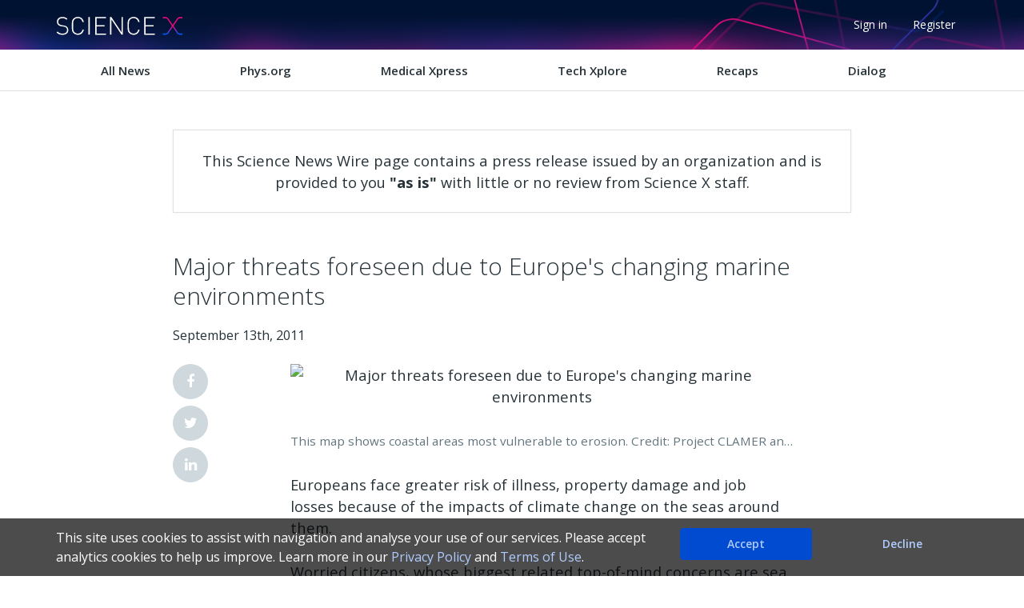

--- FILE ---
content_type: text/html;charset=UTF-8
request_url: https://sciencex.com/wire-news/77375875/major-threats-foreseen-due-to-europes-changing-marine-environmen.html
body_size: 7808
content:
<!DOCTYPE html>
<html>

<head>
  <title>Major threats foreseen due to Europe&#039;s changing marine environments</title>
  <meta charset="utf-8" />
  <meta http-equiv="Keywords" content="science newswire, science press releases, science news" name="Keywords">
  <meta name="description" content="Major threats foreseen due to Europe&#039;s changing marine environments -- a press release is provided to you &#039;as is&#039; with little or no review from Science X staff./" /><meta name="viewport" content="width=device-width, initial-scale=1"><meta name="ROBOTS" content="INDEX,FOLLOW" /><meta name="ROBOTS" content="noodp" /><link rel="canonical" href="https://sciencex.com/wire-news/77375875/major-threats-foreseen-due-to-europes-changing-marine-environmen.html" />
  
  <link rel="manifest" href="/manifest.json">
  <meta property="twitter:account_id" content="2278998996" />
  <meta property="fb:app_id" content="345376492519" />
  <meta property="fb:pages" content="645937085463657" />
  <meta property="og:title" content="Science X Network :: Phys.org, Medical Xpress, Tech Xplore" />
  <meta property="og:description" content="Science X network: Science X is a network of high quality websites with most complete and comprehensive daily coverage of the full sweep of science, technology, and medicine news" />
  <meta property="og:image" content="https://scx0.b-cdn.net/tmpl/v2/img/logo_70.png" />
  <meta property="og:type" content="article" />
  <meta property="og:url" content="https://sciencex.com/wire-news/77375875/major-threats-foreseen-due-to-europes-changing-marine-environmen.html" />
  
    <meta name="twitter:card" content="summary_large_image" />
    <meta name="twitter:url" content="https://sciencex.com/wire-news/77375875/major-threats-foreseen-due-to-europes-changing-marine-environmen.html" />
    <meta name="twitter:title" content="Major threats foreseen due to Europe&#039;s changing marine environments" />
    <meta name="twitter:image" content="" />
    <meta name="thumbnail" content="" />

  
  <link rel="icon" href="https://sciencex.com/favicon.ico" type="image/x-icon" sizes="16x16">
  <link rel="icon" href="https://scx0.b-cdn.net/tmpl/v3/img/favicons/favicon.svg" type="image/svg+xml">
  <link rel="icon" href="https://scx0.b-cdn.net/tmpl/v3/img/favicons/favicon-96x96.png" type="image/png" sizes="96x96">
  <link rel="icon" href="https://scx0.b-cdn.net/tmpl/v3/img/favicons/web-app-manifest-192x192.png" type="image/png" sizes="192x192">
  <link rel="icon" href="https://scx0.b-cdn.net/tmpl/v3/img/favicons/web-app-manifest-512x512.png" type="image/png" sizes="512x512">
  <link rel="apple-touch-icon" href="https://scx0.b-cdn.net/tmpl/v3/img/favicons/apple-touch-icon.png">

  <link href="https://fonts.googleapis.com/css?family=Open+Sans:300,400,600,700" rel="stylesheet">
  <link href="https://fonts.googleapis.com/css?family=Roboto:300,400,500,700&subset=latin-ext" rel="stylesheet">
  <link href="https://scx0.b-cdn.net/tmpl/v3/css/main.335956848.css" rel="stylesheet">
  
		
	<script async src="https://securepubads.g.doubleclick.net/tag/js/gpt.js" crossorigin="anonymous"></script>
	<script>
		window.googletag = window.googletag || {cmd: []};
	</script>
	
      
	<script>
  
  googletag.cmd.push(function() {
    googletag.defineSlot('/4988204/science-x-below-text', [300, 250], 'div-gpt-ad-1759934982454-0').addService(googletag.pubads());
    googletag.pubads().enableSingleRequest();
    googletag.enableServices();
  });
</script>


        <!-- Google tag (gtag.js) -->
    <script>
      window.dataLayer = window.dataLayer || [];
      function gtag(){dataLayer.push(arguments);}
      gtag('consent', 'default', {
        'ad_storage': 'denied',
        'ad_user_data': 'denied',
        'ad_personalization': 'denied',
        'analytics_storage': 'denied',
        'wait_for_update': 500
      });
  </script>
  <script async src="https://www.googletagmanager.com/gtag/js?id=G-N4C1S5EPV1"></script>
  <script>
    gtag('js', new Date());
    gtag('config', 'G-N4C1S5EPV1');
  </script>
</head>
<body>
  
    <header class="header header-start">
		<div class="container">
			<div class="navbar py-3">
				<a class="navbar-brand" href="https://sciencex.com/">
					<span class="icon head_logo_white"></span>
				</a>
				        <ul class="nav d-flex d-print-none">
					<li class="nav-item">
						<a class="nav-link active" href="https://sciencex.com/profile/login/">Sign in</a>
					</li>
					<li class="nav-item">
						<a class="nav-link" href="https://sciencex.com/profile/register/">Register</a>
					</li>
				</ul>
							</div>
		</div>
	</header>

  
<main>
   <div class="nav-tabs _topics bg-white">
		<div class="container">
			<ul class="nav" id="tabs" role="tablist">
				<li class="nav-item">
					<a class="nav-link" href="https://sciencex.com/news/">All News</a>
				</li>
				<li class="nav-item">
					<a class="nav-link" href="https://sciencex.com/news/physorg/">Phys.org</a>
				</li>
				<li class="nav-item">
					<a class="nav-link" href="https://sciencex.com/news/medicalxpress/">Medical Xpress</a>
				</li>
				<li class="nav-item">
					<a class="nav-link" href="https://sciencex.com/news/techxplore/">Tech Xplore</a>
				</li>
				<li class="nav-item">
					<a class="nav-link" href="https://sciencex.com/news/recaps/">Recaps</a>
				</li>
				<li class="nav-item">
					<a class="nav-link" href="https://sciencex.com/news/dialog/">Dialog</a>
				</li>
			</ul>
		</div>
	</div>
   <div class="container">
        <div class="row">
		<div class="col-md-11 col-lg-9 mx-auto">
			<article class="mt-5 mb-5 pb-5">
                <div class="sorted-news-list text-center p-4 mb-5 d-print-none">
                    This Science News Wire page contains a press release issued by an organization
                    and is provided to you <strong>"as is"</strong> with little or no review from Science X staff. 
                </div>
				<h1 class="page-title mb-3">Major threats foreseen due to Europe's changing marine environments</h1>
				<header class="mb-4">
					<small>
						September 13th, 2011 
						
					</small>
				</header>
				<section>
					<div class="row">
                        
						<div class="col-md-10 col-lg-9 offset-lg-1 order-md-2">
					
							
<div class="article-gallery lightGallery">
    <div data-thumb="https://scx1.b-cdn.net/csz/news/tmb/2011/majorthreats.jpg" data-src="https://scx2.b-cdn.net/gfx/news/hires/2011/majorthreats.jpg" data-sub-html="This map shows coastal areas most vulnerable to erosion. Credit: Project CLAMER and European Environment Agency (EEA), based on EU Eurosion project data">
        <figure class="article-img text-center">
            <img src="https://scx1.b-cdn.net/csz/news/800/2011/majorthreats.jpg" alt="Major threats foreseen due to Europe&#039;s changing marine environments" title="This map shows coastal areas most vulnerable to erosion. Credit: Project CLAMER and European Environment Agency (EEA), based on EU Eurosion project data">
             <figcaption class="text-left text-darken text-truncate text-low-up mt-3">
                This map shows coastal areas most vulnerable to erosion. Credit: Project CLAMER and European Environment Agency (EEA), based on EU Eurosion project data
            </figcaption>        </figure>
    </div>
</div>
<p>Europeans face greater risk of illness, property damage and job losses because of the impacts of climate change on the seas around them.</p>
<p>Worried citizens, whose biggest related top-of-mind concerns are sea level rise and coastal erosion, are taking personal actions to reduce carbon emissions. However, they largely blame climate change on other groups of people or nations and assign governments and industry responsibility for mitigating the problem (though they perceive government and industry as ineffective on the issue).</p>
<p>Those are among the conclusions after scientists synthesized an extensive collection of academic papers published since 1998 on climate change and Europe's marine environments, combined with a groundbreaking companion poll of Europeans on the issues, commissioned as part of Project CLAMER, a collaboration of 17 European marine institutes.</p>
<p>The 200-page synthesis of more than 100 EU-funded projects, the public survey, a new book based on the scientific findings, and a major new documentary film will be featured at CLAMER's wrap-up meeting Sept. 14-15 in Brussels.</p>
<p>The research distillation captures a suite of documented and forecast physical, chemical and biological marine changes with far-reaching consequences, including sea-level rise, coastal erosion, melting ice, storm frequency and intensity, physical changes including the North Atlantic circulation system, chemical changes such as acidification and deoxygenation, changes in marine life patterns, and the ultimate impacts of all this on humans - both social and economic.</p>
<p>"We have amassed convincing and disturbing scientific evidence," says CLAMER co-ordinator Carlo Heip, Director of the Royal Netherlands Institute for Sea Research. "We need to communicate it much better than we have. We must all heed the clear warnings of the hazards we face from what amounts to an uncontrolled experiment on the marine environment."</p>
<p>Co-ordinated by the Marine Board of the European Science Foundation, with contributions from more than 20 scientists, the CLAMER synthesis and related book, both available to the public Sept. 13 at <a href="http://www.clamer.eu" target="_blank">www.clamer.eu</a>, examine the environments of the North Sea, Baltic Sea, Arctic Ocean, North-East Atlantic Ocean, Mediterranean Sea and the Black Sea.</p>

<div class="article-gallery lightGallery">
    <div data-thumb="https://scx1.b-cdn.net/csz/news/tmb/2011/1-majorthreats.jpg" data-src="https://scx2.b-cdn.net/gfx/news/hires/2011/1-majorthreats.jpg" data-sub-html="This shows projected changes in species distribution. Credit: Project CLAMER / Cheung et al 2010">
        <figure class="article-img text-center">
            <img src="https://scx1.b-cdn.net/csz/news/800/2011/1-majorthreats.jpg" alt="Major threats foreseen due to Europe&#039;s changing marine environments" title="This shows projected changes in species distribution. Credit: Project CLAMER / Cheung et al 2010">
             <figcaption class="text-left text-darken text-truncate text-low-up mt-3">
                This shows projected changes in species distribution. Credit: Project CLAMER / Cheung et al 2010
            </figcaption>        </figure>
    </div>
</div>
<p>The synthesis notes that it is difficult to predict precisely the impacts of climate change or attach cost estimates to them. As well, some impacts will be widespread while others will vary from place to place.</p>
<p>That said, the societal impacts forecast include:</p>
<h2>Rising illness risk</h2>
<p>Says the CLAMER synthesis: "Millions of euros in health costs may result from human consumption of contaminated seafood, ingestion of water-borne pathogens, and, to a lesser degree, through direct occupational or recreational exposure to marine diseases. Climatic conditions are playing an increasingly important role in the transmission of these diseases."</p>
<p>More specifically, a team of researchers from Italy, the UK, Germany and the USA recently found, for example, that warmer ocean water is causing a proliferation of bacteria from a genus known as Vibrio, among the most dangerous of all bacterial pathogens, which can produce serious gastroenteritis, septicemia and cholera.</p>
<p>Some types of the bacteria and micro-algae are linked to shellfish-associated food poisoning deaths. Others harm marine animals, including mollusks and fish, "with major economic and environmental impacts," the researchers say.</p>
<p>Published in July in the Journal of the International Society for Microbial Ecology, the paper reports "an unprecedented increase in the number of bathing infections that have been associated with warm-water Vibrio species in Northwest Europe," and a "globally-increasing trend in their associated diseases."</p>
<p>While the study was based on seawater samples taken near the mouth of Europe's Rhine River and Britain's Humber River, "the increasing dominance of marine Vibrios, including pathogenic bacterial species, may very likely occur in other areas around the world."</p>
<p>Says the paper: "We provide evidence that Vibrios, including the (cholera) species, increased in dominance within the plankton-associated bacterial community of the North Sea during the past 44 years and that this increase is correlated significantly with climate induced sea surface warming during the same period. ... Ocean warming is favouring the spread of Vibrios."</p>
<h2>Property damage</h2>
<p>Sea level rise, combined with higher waves being recorded in the North Atlantic and more frequent and severe storms, threaten up to 1 trillion Euros worth of Europe's physical assets within 500 m of the shore. And some 35% of Europe's GDP is generated within 50 km, the synthesis notes.</p>
<p>"Sea-level rise of 80 to 200 cm could wipe out entire countries ... causing sea floods, massive economic damage, large movements of populations from inundated areas, salinity intrusion and loss of wetlands including the ecosystem services that they provide."</p>
<p>More frequent and intense storms, meanwhile, are projected for Northern Europe, especially in a band running from the south of England through northern France, Denmark, northern Germany and Eastern Europe. Annual damages are expected to rise 21% in the UK, 37% in Germany and 44% across Europe as a whole, with a 104% rise in losses from 1-in-100 year storms.</p>
<h2>Smaller fisheries and northward fish migrations</h2>
<p>The CLAMER synthesis suggests the need for Europe's commercial fishery to reduce catches in places and make adjustments in others due to warming water, ocean acidification, and altered salinity and oxygen content.</p>
<p>"Some of the biggest [changes] will be required in Europe's seas, where temperatures are rising faster than the open North Atlantic," according to one research paper in the CLAMER collection.</p>
<p>Another warns of possible extinction of cod stocks in the Baltic Sea and calls for "a strategy ... to ensure the persistence of Baltic cod into the twenty-second century."</p>
<p>In the Mediterranean Sea, the catch of Aristeus antennatus (www.eol.org/pages/347714), a valuable shrimp, may experience "a true collapse" as changes in sea temperatures dramatically reduce, or even stop, the transfer of nutrients to deep waters.</p>
<p>Ominously, the biggest reductions in fish populations are forecast for low-latitude regions, many of which are already impoverished and face the greatest loss of agricultural production due to increased drought and storms. Researchers say the northern migration of some fish species poses a serious food security threat for poorer tropical countries where fish often constitute the largest source of protein.</p>
<p>The global pattern will apply to Europe, with the southern fisheries generally losing productivity while those in the north such as Greenland, Iceland and Norway are expected to gain.</p>
<p>With respect to the northward shift of fish species, the CLAMER synthesis notes one of the largest ever observed: the dramatic spread of the snake pipefish (<i>Entelurus aequoreus</i> - <a href="http://www.eol.org/pages/223062">www.eol.org/pages/223062</a>). Prior to 2003, the fish was confined to the south and west of the British Isles. It now extends as far north as the Barents Sea and Spitzbergen, about 3,000 km to the north.</p>
<h2>European attitudes toward climate change and the marine environment</h2>
<p>The online survey of 10,000 residents of 10 European countries -- 1,000 from each of Spain, Italy, Germany, France, Czech Republic, Netherlands, Ireland, United Kingdom, Norway and Estonia -- reveals widespread concern about climate change, led by worries about sea level rise and coastal erosion.</p>
<p>Conducted in January by Brussels-based TNS Opinion, the survey, available to the public Sept. 13 at <a href="http://www.clamer.eu">www.clamer.eu</a>,is the first of its kind to focus on public perceptions of climate change impacts at the coast or in the sea. The poll findings are further explained by in-depth research, carried out by UEA, that involved UK public participants in group discussions.</p>
<p>Provided by Flanders Marine Institute (VLIZ)</p>

							
							<!-- print only -->
							<div class="d-none d-print-block">
								<div class="mb-4">
									<strong>Citation</strong>:
									Major threats foreseen due to Europe's changing marine environments (2011, September 13)
									retrieved 29 January 2026 from https://sciencex.com/wire-news/77375875/major-threats-foreseen-due-to-europes-changing-marine-environmen.html
								</div>
								<div class="border text-muted p-3">
								This document is subject to copyright. Apart from any fair dealing for the purpose of private study or research, no
								part may be reproduced without the written permission. The content is provided for information purposes only.
								</div>
							</div>
						</div>
						<div class="col-auto order-lg-1 d-print-none">
							<div id="share">
								<div class="social">
									<div class="mb-2">
										<a href="javascript:void(0)" class="circle-number fb"><span class="fa fa-facebook"></span></a>								
									</div>
									<div class="mb-2">
										<a class="circle-number tw" data-title="Major threats foreseen due to Europe&#039;s changing marine environments" data-via="sciencex_com" href="https://twitter.com/share" class="circle-number"><span class="fa fa-twitter"></span></a>
									</div>
									<div class="mb-2">	
										<a class="ln circle-number"  href=""><span class="fa fa-linkedin"></span></a>
									</div>
								</div>
								<div data-act="share" class="d-lg-none circle-number bg-info shadow">
									<span class="fa fa-share-alt"></span>
								</div>
							</div>
						</div>
					</div>
				</section>
			</article>
			<div class="text-center mb-5 d-print-none">
				<a href="https://sciencex.com/news/" class="btn btn-white px-5"><i class="icon icon_back mr-2"></i><span>Back to list</span></a>
			</div>
		</div>
	</div>

	<div class="text-center my-3 d-print-none">
		<!-- /4988204/science-x-below-text -->
<div id='div-gpt-ad-1759934982454-0' style='min-width: 300px; min-height: 250px;'>
  <script>
    googletag.cmd.push(function() { googletag.display('div-gpt-ad-1759934982454-0'); });
  </script>
</div>

	</div>

</main>

  
    <footer class="footer d-print-none">
		<div class="container">
			
			<div class="row mt-2 mb-2">
				<div class="col-12 col-md-6 col-lg-4 mr-auto">
					<nav class="py-4 py-md-0">
						<ul class="nav justify-content-around justify-content-md-between">
							<li class="nav-item">
								<a class="nav-link px-0" href="https://sciencex.com/help/">Help</a>
							</li>
							<li class="nav-item">
								<a class="nav-link px-0" href="https://sciencex.com/help/about-us/">About us</a>
							</li>
							<li class="nav-item">
								<a class="nav-link px-0" href="https://sciencex.com/help/feedback/">Contact us</a>
							</li>
                            <li class="nav-item">
								<a class="nav-link px-0" href="https://sciencex.com/help/terms/">Terms of use</a>
							</li>
						</ul>
					</nav>
				</div>
				<div class="col-12 col-md-6 text-center text-md-right">
					
					<div class="footer-social py-3 py-md-0">
						<a class="footer-social__link" href="https://www.facebook.com/pages/Science-X/645937085463657"><span class="icon social_facebook"></span></a>
						<a class="footer-social__link" href="https://twitter.com/sciencex_com"><span class="icon social_twitter"></span></a>
												<a class="footer-social__link" href="https://www.linkedin.com/company/science-x-network"><span class="icon social_linked"></span></a>
					</div>
					
				</div>
			</div>
			<div class="row">
				<div class="copy col text-center text-md-left">
					<a href="https://sciencex.com/help/copyright/" class="text-info">&copy; Science X™ 2004 - 2026</a>
				</div>
			</div>
		</div>
	</footer>


  <script src="https://scx0.b-cdn.net/tmpl/v3/js/libs.63369731.js"></script>
  <script src="https://scx0.b-cdn.net/tmpl/v3/js/main.63369731.js"></script>
  
<script id="facebook-jssdk" async="" src="//connect.facebook.net/en_US/sdk.js"></script>
<script>
    window.fbAsyncInit = function() {
      FB.init({
        appId      : '345376492519', // App ID
        channelUrl : '//sciencex.com/fb_channel.htm', // Channel File
        version    : 'v2.11',
        status     : true, // check login status
        cookie     : true, // enable cookies to allow the server to access the session
        xfbml      : true  // parse XFBML
      });
    };
</script>
<script src="https://scx0.b-cdn.net/tmpl/v3/js/story.3989345071.js"></script>


  <template id="euconsent">
    <div class="notification">
      <div class="container">
        <div class="row">
          <div class="col-md-8 col-sm-12">
            This site uses cookies to assist with navigation and analyse your use of our services. Please accept analytics cookies to help us improve.
            Learn more in our <a href="https://sciencex.com/help/privacy/" target="_blank">Privacy Policy</a>
            and <a href="https://sciencex.com/help/terms/" target="_blank">Terms of Use</a>.
          </div>
          <div class="col-md-2 col-sm-6">
            <a href="javascript:void(0)" class="btn btn-primary btn-block">Accept</a>
          </div>
          <div class="col-md-2 col-sm-6 ">
            <a href="javascript:void(0)" class="btn btn-default btn-block">Decline</a>
          </div>
        </div>
      </div>
    </div>
  </template>
  <template id="nocookie">
    <div class="notification">
      <div class="container">
        <div class="row">
          <div class="col-md-10 cols-xs-10">
            We have detected that cookies are disabled in your browser. Without them, you wouldn't be able to register or sign in.
          </div>
          <div class="col-md-2 cols-xs-12 mt-xs-4">
            <a href="javascript:void(0)" class="btn btn-primary btn-block">Ok</a>
          </div>
        </div>
      </div>
    </div>
  </template>

  
  <!-- Quantcast Tag -->
  <script type="text/javascript">
    window._qevents = window._qevents || [];
    (function() {
      var elem = document.createElement('script');
      elem.src = (document.location.protocol == "https:" ? "https://secure" : "http://edge") + ".quantserve.com/quant.js";
      elem.async = true;
      elem.type = "text/javascript";
      var scpt = document.getElementsByTagName('script')[0];
        scpt.parentNode.insertBefore(elem, scpt);
      })();
      window._qevents.push({
        qacct: "p-5dNhPAnM9r0yY"
      });
    </script>
    <noscript>
      <div style="display:none;">
        <img src="//pixel.quantserve.com/pixel/p-5dNhPAnM9r0yY.gif" border="0" height="1" width="1" alt="Quantcast" />
      </div>
    </noscript>
    <!-- End Quantcast tag -->
  
</body>

</html>

--- FILE ---
content_type: text/html; charset=utf-8
request_url: https://www.google.com/recaptcha/api2/aframe
body_size: 268
content:
<!DOCTYPE HTML><html><head><meta http-equiv="content-type" content="text/html; charset=UTF-8"></head><body><script nonce="7WITpA-mtkBGP2_h-dSMGQ">/** Anti-fraud and anti-abuse applications only. See google.com/recaptcha */ try{var clients={'sodar':'https://pagead2.googlesyndication.com/pagead/sodar?'};window.addEventListener("message",function(a){try{if(a.source===window.parent){var b=JSON.parse(a.data);var c=clients[b['id']];if(c){var d=document.createElement('img');d.src=c+b['params']+'&rc='+(localStorage.getItem("rc::a")?sessionStorage.getItem("rc::b"):"");window.document.body.appendChild(d);sessionStorage.setItem("rc::e",parseInt(sessionStorage.getItem("rc::e")||0)+1);localStorage.setItem("rc::h",'1769677269073');}}}catch(b){}});window.parent.postMessage("_grecaptcha_ready", "*");}catch(b){}</script></body></html>

--- FILE ---
content_type: application/javascript
request_url: https://scx0.b-cdn.net/tmpl/v3/js/main.63369731.js
body_size: 966
content:
$(document).ready((function(){var e=$(".js-nav-item"),n=($(".js-sorting"),$(".js-notify-check"),$('[data-toggle="tooltip"]')),t=$(window).width()<992,i=$("#js-nav").remove(),o=$("#js-dropdown"),a=$("#js-aside"),s=($(".js-message-check"),$("#news-filter"),$(".js-remove-filter")),r=($('[data-focus="input"]'),$(".custom-carret")),c=function(){$(window).width()<992?o.append(i):a.append(i)};c(),e.each((function(e){if($(this).hasClass("current")){var n=$(this).find(".icon"),t=n.attr("class").toString()+"-current";n.attr({class:t})}})),n.tooltip().click((function(e){e.preventDefault()})),s.click((function(){$(this).closest(".table-item").remove()})),r.on("click",(function(e){t&&$("#navuser").toggleClass("mobile-icon")})),$(document).mouseup((function(e){r.is(e.target)||0!==r.has(e.target).length||t&&$("#navuser").removeClass("mobile-icon")})),$(window).resize((function(){c()}));var l=$("#CollapseCategories"),d=$(".owl-menu-1"),u=$(".owl-menu-2"),f={responsive:{0:{margin:30,items:2},1200:{margin:30,autoWidth:!0,items:3}}},m={responsive:{0:{margin:30,items:1},1200:{margin:30,autoWidth:!0,items:2}}};l.on("shown.bs.collapse",(function(){d.owlCarousel(f),u.owlCarousel(m)})),l.on("hidden.bs.collapse",(function(){d.owlCarousel("destroy"),u.owlCarousel("destroy")}));var g=$("#main-center");if(g.length&&g.height(g.parent().height()),$("form[name=search]").find(".icon_search").click((function(){$(this).closest("form").submit()})),$("form[name=contact]").length>0){$("form[name=contact]").on("submit",(function(){if(e=$(this),n=!0,e.find("[required]").each((function(){var e=$(this);e.removeClass("is-invalid"),e.is(":visible")&&e[0].willValidate&&!e[0].checkValidity()&&(e.addClass("is-invalid"),n=!1)})),!n)return!1;var e,n})),$("#set-order-select").on("change",(function(){var e=$(this).find("option:selected").val();0==$("[data-indx ="+e+"]").length&&(e=0),3==e&&$("[data-name=useragent]").val(navigator.userAgent),$("[data-indx]").addClass("d-none"),$("[data-indx ="+e+"]").removeClass("d-none"),$("[data-indx ="+e+"]").find("input").length>0&&$("[data-indx=submit]").removeClass("d-none")}))}})),$(document).ajaxError((function(e,n,t,i){var o=$("<div/>").addClass("notification").html(i);$("body").append(o),o.addClass("active"),setTimeout((function(){o.remove()}),2e3)})),"serviceWorker"in navigator&&$(window).on("load",(function(){navigator.serviceWorker.register("/offline-sw.js")})),$((function(){var e="scx_analytics_consent",n=$.cookie(e);function t(n){var t=$($(n).contents());t.find("a.btn-primary").on("click",(function(){$(this).closest(".notification").removeClass("active"),$.cookie(e,"granted",{expires:365,path:"/"});try{gtag("consent","update",{analytics_storage:"granted"})}catch(e){console.error("gtag consent error: "+e)}})),t.find("a.btn-default").on("click",(function(){$(this).closest(".notification").removeClass("active"),$.cookie(e,"denied",{expires:30,path:"/"})})),$("body").append(t),setTimeout((function(){t.addClass("active")}),0)}if(navigator.cookieEnabled)if(n){if("granted"==n)try{gtag("consent","update",{analytics_storage:"granted"})}catch(e){console.error("gtag consent error: "+e)}}else t("#euconsent");else t("#nocookie")}));

--- FILE ---
content_type: application/javascript; charset=utf-8
request_url: https://fundingchoicesmessages.google.com/f/AGSKWxXLcxxA0QRmlyoLUPdS2OK46svt9wt7q_yvbywnd_cfoKVlZFXMVrNPHnB8tww00WUQ0M1FnkF9TSZgh4KbBQS6mdnf5HXWVeu6uuK-IUdmWkmVP-p9FXXAC321zsQcF5ydJitdVCBUNzOcXEr_hc_gboFiVzydw1JBjN19TAXqDM6chEhK2j1JfBfg/_/sponsorpaynetwork./ads/proxy-=ad-rectangle-/eht.js?site_/banner_125x
body_size: -1286
content:
window['eacdafa5-5784-4ad0-9c6d-fc6efdbef655'] = true;

--- FILE ---
content_type: image/svg+xml
request_url: https://scx0.b-cdn.net/tmpl/v3/img/sprite.svg
body_size: 16857
content:
<svg xmlns="http://www.w3.org/2000/svg" xmlns:xlink="http://www.w3.org/1999/xlink" width="168" height="3913" viewBox="0 0 168 3913"><svg width="68" height="68" viewBox="-4672.5 -1343.5 68 68" id="actions_start_advertise" y="0"><g fill="#FFF"><path d="M-4663.5-1305.4c-.3 0-.6.3-.6.6s.3.6.6.6.6-.3.6-.6c0-.4-.3-.6-.6-.6zm0-4.8c-.3 0-.6.3-.6.6s.3.6.6.6.6-.3.6-.6-.3-.6-.6-.6zm0-2.3c-.3 0-.6.3-.6.6s.3.6.6.6.6-.3.6-.6c0-.4-.3-.6-.6-.6zm0 4.7c-.3 0-.6.3-.6.6s.3.6.6.6.6-.3.6-.6-.3-.6-.6-.6zm0 4.7c-.3 0-.6.3-.6.6s.3.6.6.6.6-.3.6-.6-.3-.6-.6-.6zm0-14.1c-.3 0-.6.3-.6.6s.3.6.6.6.6-.3.6-.6c0-.4-.3-.6-.6-.6zm0 2.3c-.3 0-.6.3-.6.6s.3.6.6.6.6-.3.6-.6-.3-.6-.6-.6z"></path><circle cx="-4663.5" cy="-1320.2" r="1.8"></circle><circle cx="-4659.8" cy="-1302.5" r=".6"></circle><path d="M-4659.4-1299.8c.1-.1.1-.2.1-.4 0-.3-.3-.6-.6-.6s-.6.3-.6.6c0 .1.1.3.1.4-.8.2-1.3.9-1.3 1.7 0 1 .8 1.8 1.8 1.8s1.8-.8 1.8-1.8c.1-.8-.5-1.5-1.3-1.7zm3.3-8c-.3 0-.6.3-.6.6s.3.6.6.6.6-.3.6-.6-.3-.6-.6-.6zm0-2.4c-.3 0-.6.3-.6.6s.3.6.6.6.6-.3.6-.6-.3-.6-.6-.6zm0 7.1c-.3 0-.6.3-.6.6s.3.6.6.6.6-.3.6-.6-.3-.6-.6-.6zm0-2.3c-.3 0-.6.3-.6.6s.3.6.6.6.6-.3.6-.6c0-.4-.3-.6-.6-.6zm0-7.1c-.3 0-.6.3-.6.6s.3.6.6.6.6-.3.6-.6-.3-.6-.6-.6zm0-5c-1 0-1.8.8-1.8 1.8 0 .8.5 1.4 1.2 1.7.1.2.3.4.5.4.3 0 .5-.2.6-.4.7-.2 1.2-.9 1.2-1.7 0-1-.8-1.8-1.7-1.8zm3.6 14.4c-.3 0-.6.3-.6.6s.3.6.6.6.6-.3.6-.6-.2-.6-.6-.6zm0-4.7c-.3 0-.6.3-.6.6s.3.6.6.6.6-.3.6-.6-.2-.6-.6-.6zm0-11.8c-.3 0-.6.3-.6.6s.3.6.6.6.6-.3.6-.6-.2-.6-.6-.6zm0-2.4c-.3 0-.6.3-.6.6s.3.6.6.6.6-.3.6-.6-.2-.6-.6-.6zm0-4.7c-.3 0-.6.3-.6.6s.3.6.6.6.6-.3.6-.6-.2-.6-.6-.6zm0 9.5c-.3 0-.6.3-.6.6s.3.6.6.6.6-.3.6-.6c0-.4-.2-.6-.6-.6zm0 11.8c-.3 0-.6.3-.6.6s.3.6.6.6.6-.3.6-.6c0-.4-.2-.6-.6-.6zm0-18.9c-.3 0-.6.3-.6.6s.3.6.6.6.6-.3.6-.6c0-.4-.2-.6-.6-.6zm0 14.1c-.3 0-.6.3-.6.6s.3.6.6.6.6-.3.6-.6-.2-.6-.6-.6zm0-4.7c-.3 0-.6.3-.6.6s.3.6.6.6.6-.3.6-.6-.2-.6-.6-.6zm0 2.4c-.3 0-.6.3-.6.6s.3.6.6.6.6-.3.6-.6-.2-.6-.6-.6z"></path><circle cx="-4652.5" cy="-1329.6" r="1.8"></circle><path d="M-4648.8-1287.7c.3 0 .6-.3.6-.6s-.3-.6-.6-.6-.6.3-.6.6.3.6.6.6zm0-2.4c.3 0 .6-.3.6-.6s-.3-.6-.6-.6-.6.3-.6.6.3.6.6.6zm0-9.4c.3 0 .6-.3.6-.6s-.3-.6-.6-.6-.6.3-.6.6.3.6.6.6zm0-2.4c.3 0 .6-.3.6-.6s-.3-.6-.6-.6-.6.3-.6.6.3.6.6.6zm0 9.4c.3 0 .6-.3.6-.6s-.3-.6-.6-.6-.6.3-.6.6c0 .4.3.6.6.6zm0-2.3c.3 0 .6-.3.6-.6s-.3-.6-.6-.6-.6.3-.6.6.3.6.6.6zm0-2.4c.3 0 .6-.3.6-.6s-.3-.6-.6-.6-.6.3-.6.6c0 .4.3.6.6.6z"></path><circle cx="-4648.8" cy="-1285.7" r="1.8"></circle><path d="M-4645.1-1299.5c.3 0 .6-.3.6-.6s-.3-.6-.6-.6-.6.3-.6.6.3.6.6.6zm0-2.4c.3 0 .6-.3.6-.6s-.3-.6-.6-.6-.6.3-.6.6.3.6.6.6zm0 4.7c.3 0 .6-.3.6-.6s-.3-.6-.6-.6-.6.3-.6.6c0 .4.3.6.6.6zm0 2.4c.3 0 .6-.3.6-.6s-.3-.6-.6-.6-.6.3-.6.6.3.6.6.6z"></path><circle cx="-4645.1" cy="-1292.2" r="1.8"></circle><path d="M-4641.4-1310.2c-.3 0-.6.3-.6.6s.3.6.6.6.6-.3.6-.6-.3-.6-.6-.6zm0 2.4c-.3 0-.6.3-.6.6s.3.6.6.6.6-.3.6-.6-.3-.6-.6-.6zm0 2.4c-.3 0-.6.3-.6.6s.3.6.6.6.6-.3.6-.6-.3-.6-.6-.6zm0 2.3c-.3 0-.6.3-.6.6s.3.6.6.6.6-.3.6-.6-.3-.6-.6-.6zm0-14.1c-.3 0-.6.3-.6.6s.3.6.6.6.6-.3.6-.6c0-.4-.3-.6-.6-.6zm0 2.3c-.3 0-.6.3-.6.6s.3.6.6.6.6-.3.6-.6-.3-.6-.6-.6zm0-9.4c-.3 0-.6.3-.6.6s.3.6.6.6.6-.3.6-.6c0-.4-.3-.6-.6-.6zm0 4.7c-.3 0-.6.3-.6.6s.3.6.6.6.6-.3.6-.6-.3-.6-.6-.6zm0-2.4c-.3 0-.6.3-.6.6s.3.6.6.6.6-.3.6-.6-.3-.6-.6-.6zm0 9.5c-.3 0-.6.3-.6.6s.3.6.6.6.6-.3.6-.6-.3-.6-.6-.6zm0-17.1c-1 0-1.8.8-1.8 1.8 0 .8.5 1.4 1.2 1.7v.1c0 .3.3.6.6.6s.6-.3.6-.6v-.1c.7-.2 1.2-.9 1.2-1.7 0-1-.8-1.8-1.8-1.8z"></path><circle cx="-4637.7" cy="-1304.9" r=".6"></circle><circle cx="-4637.7" cy="-1314.3" r=".6"></circle><path d="M-4637.7-1303.1c-.3 0-.6.3-.6.6s.3.6.6.6.6-.3.6-.6-.3-.6-.6-.6z"></path><circle cx="-4637.7" cy="-1309.6" r=".6"></circle><path d="M-4637.7-1307.8c-.3 0-.6.3-.6.6s.3.6.6.6.6-.3.6-.6-.3-.6-.6-.6zm0-4.7c-.3 0-.6.3-.6.6s.3.6.6.6.6-.3.6-.6c0-.4-.3-.6-.6-.6zm0-4.7c-.3 0-.6.3-.6.6s.3.6.6.6.6-.3.6-.6c0-.4-.3-.6-.6-.6z"></path><circle cx="-4637.7" cy="-1320.2" r="1.8"></circle><path d="M-4634-1305.4c-.3 0-.6.3-.6.6s.3.6.6.6.6-.3.6-.6c0-.4-.3-.6-.6-.6zm0 2.3c-.3 0-.6.3-.6.6s.3.6.6.6.6-.3.6-.6-.3-.6-.6-.6z"></path><circle cx="-4634" cy="-1308.2" r="1.8"></circle><path d="M-4630.3-1312.5c-.3 0-.6.3-.6.6s.3.6.6.6.6-.3.6-.6c-.1-.4-.3-.6-.6-.6zm0-4.7c-.3 0-.6.3-.6.6s.3.6.6.6.6-.3.6-.6c-.1-.4-.3-.6-.6-.6z"></path><circle cx="-4630.4" cy="-1314.3" r=".6"></circle><circle cx="-4630.4" cy="-1309.6" r=".6"></circle><circle cx="-4630.4" cy="-1302.5" r=".6"></circle><circle cx="-4630.4" cy="-1304.9" r=".6"></circle><circle cx="-4630.4" cy="-1307.2" r=".6"></circle><path d="M-4630.3-1322c-.3 0-.6.3-.6.6s.3.6.6.6.6-.3.6-.6c-.1-.3-.3-.6-.6-.6zm0 2.4c-.3 0-.6.3-.6.6s.3.6.6.6.6-.3.6-.6c-.1-.3-.3-.6-.6-.6zm-.1-7.7c-1 0-1.8.8-1.8 1.8 0 .8.5 1.4 1.2 1.7v.1c0 .3.3.6.6.6s.6-.3.6-.6v-.1c.7-.2 1.2-.9 1.2-1.7 0-1-.8-1.8-1.8-1.8zm3.7 37.2c.3 0 .6-.3.6-.6s-.3-.6-.6-.6-.6.3-.6.6.3.6.6.6zm0-2.4c.3 0 .6-.3.6-.6s-.3-.6-.6-.6-.6.3-.6.6c0 .4.3.6.6.6zm0-2.3c.3 0 .6-.3.6-.6s-.3-.6-.6-.6-.6.3-.6.6.3.6.6.6zm0-4.7c.3 0 .6-.3.6-.6s-.3-.6-.6-.6-.6.3-.6.6.3.6.6.6zm0 2.3c.3 0 .6-.3.6-.6s-.3-.6-.6-.6-.6.3-.6.6c0 .4.3.6.6.6zm0-4.7c.3 0 .6-.3.6-.6s-.3-.6-.6-.6-.6.3-.6.6.3.6.6.6z"></path><circle cx="-4626.7" cy="-1287.4" r="1.8"></circle><path d="M-4623-1301.9c.3 0 .6-.3.6-.6s-.3-.6-.6-.6-.6.3-.6.6.3.6.6.6zm0 2.4c.3 0 .6-.3.6-.6s-.3-.6-.6-.6-.6.3-.6.6.3.6.6.6zm0 2.3c.3 0 .6-.3.6-.6s-.3-.6-.6-.6-.6.3-.6.6c0 .4.3.6.6.6z"></path><circle cx="-4623" cy="-1294.8" r="1.8"></circle><circle cx="-4619.3" cy="-1300.1" r=".6"></circle><path d="M-4619.3-1292.5c.3 0 .6-.3.6-.6s-.3-.6-.6-.6-.6.3-.6.6c0 .4.3.6.6.6zm0-4.7c.3 0 .6-.3.6-.6s-.3-.6-.6-.6-.6.3-.6.6c0 .4.3.6.6.6zm0 2.4c.3 0 .6-.3.6-.6s-.3-.6-.6-.6-.6.3-.6.6.3.6.6.6zm0 4.7c.3 0 .6-.3.6-.6s-.3-.6-.6-.6-.6.3-.6.6.3.6.6.6z"></path><circle cx="-4619.3" cy="-1302.5" r=".6"></circle><path d="M-4619.3-1287.7c.3 0 .6-.3.6-.6s-.3-.6-.6-.6-.6.3-.6.6.3.6.6.6z"></path><circle cx="-4619.3" cy="-1285.7" r="1.8"></circle><path d="M-4615.6-1310.2c-.3 0-.6.3-.6.6s.3.6.6.6.6-.3.6-.6-.3-.6-.6-.6zm0-11.8c-.3 0-.6.3-.6.6s.3.6.6.6.6-.3.6-.6-.3-.6-.6-.6zm0-2.3c-.3 0-.6.3-.6.6s.3.6.6.6.6-.3.6-.6c0-.4-.3-.6-.6-.6zm0 4.7c-.3 0-.6.3-.6.6s.3.6.6.6.6-.3.6-.6-.3-.6-.6-.6zm0 16.5c-.3 0-.6.3-.6.6s.3.6.6.6.6-.3.6-.6-.3-.6-.6-.6zm0-23.6c-.3 0-.6.3-.6.6s.3.6.6.6.6-.3.6-.6-.3-.6-.6-.6zm0 18.9c-.3 0-.6.3-.6.6s.3.6.6.6.6-.3.6-.6-.3-.6-.6-.6zm0-9.4c-.3 0-.6.3-.6.6s.3.6.6.6.6-.3.6-.6c0-.4-.3-.6-.6-.6zm0 11.8c-.3 0-.6.3-.6.6s.3.6.6.6.6-.3.6-.6c0-.4-.3-.6-.6-.6zm0-7.1c-.3 0-.6.3-.6.6s.3.6.6.6.6-.3.6-.6c0-.4-.3-.6-.6-.6zm0-2.4c-.3 0-.6.3-.6.6s.3.6.6.6.6-.3.6-.6-.3-.6-.6-.6z"></path><circle cx="-4615.6" cy="-1329.6" r="1.8"></circle><path d="M-4611.9-1305.4c-.3 0-.6.3-.6.6s.3.6.6.6.6-.3.6-.6-.3-.6-.6-.6zm0 2.3c-.3 0-.6.3-.6.6s.3.6.6.6.6-.3.6-.6-.3-.6-.6-.6z"></path><circle cx="-4611.9" cy="-1308.2" r="1.8"></circle></g></svg><svg width="68" height="68" viewBox="-4804 -1343.5 68 68" id="actions_start_login" y="68"><g fill="#FFF"><path d="M-4770-1336.4c-15.2 0-27.6 12.4-27.6 27.6s12.4 27.6 27.6 27.6 27.6-12.4 27.6-27.6-12.4-27.6-27.6-27.6zm0 53.8c-14.5 0-26.2-11.8-26.2-26.2 0-14.5 11.8-26.2 26.2-26.2 14.5 0 26.2 11.8 26.2 26.2 0 14.4-11.8 26.2-26.2 26.2z"></path><path d="M-4764.3-1308.4c1.9-1.6 3-4 3-6.5 0-4.7-3.8-8.5-8.5-8.5s-8.5 3.8-8.5 8.5c0 2.5 1.1 4.8 3 6.5-4.3 2.1-7 6.5-7 11.3 0 .7.6 1.3 1.3 1.3h22.5c.7 0 1.3-.6 1.3-1.3-.1-4.8-2.8-9.2-7.1-11.3zm-16.6 11.1c.1-5 3.6-9.4 8.5-10.5l.6-.1-.6-.2c-2.7-1-4.5-3.7-4.5-6.5 0-3.9 3.1-7 7-7s7 3.1 7 7c0 2.9-1.8 5.5-4.5 6.5l-.6.2.6.1c4.9 1.1 8.4 5.5 8.5 10.5h-22z"></path></g></svg><svg width="68" height="68" viewBox="-4867.5 -1343.5 68 68" id="actions_start_publish" y="136"><path fill="#FFF" d="M-4810.6-1298.3c-.8-.3-1.6-.5-2.4-.5-2.3 0-4.5 1.3-5.6 3.4l-29.4-12.1c.4-1.2.4-2.4 0-3.5v-.2l29.4-12.2c1.1 2.1 3.3 3.4 5.6 3.4.8 0 1.6-.2 2.4-.5 3.3-1.4 4.8-5 3.4-8.3-1-2.6-3.4-4-5.8-4-.8 0-1.6.2-2.4.5-3 1.3-4.6 4.6-3.7 7.7l-29.4 12.2a6.37 6.37 0 0 0-5.6-3.4c-.8 0-1.6.2-2.4.5-2.5 1-4 3.4-3.9 5.9 0 2.5 1.4 4.9 3.9 5.9.8.3 1.6.5 2.4.5 2.3 0 4.5-1.3 5.6-3.4l29.4 12.2c-1 3.1.6 6.5 3.7 7.7.8.3 1.6.5 2.4.5 2.5 0 4.9-1.4 5.8-3.9 1.4-3.4-.1-7.1-3.4-8.4zm-4.2-32.7c.6-.2 1.2-.3 1.8-.3 1.9 0 3.7 1.1 4.4 3 1 2.4-.2 5.2-2.6 6.2-.6.2-1.2.4-1.8.4-1.8 0-3.4-1-4.2-2.5l-.2-.4-.2-.6c-.7-2.3.5-4.8 2.8-5.8zm-34.6 21.5v.4c-.2 1.7-1.2 3.3-2.9 4-.6.2-1.2.4-1.8.4-1.9 0-3.7-1.1-4.4-3-.2-.6-.4-1.2-.4-1.8 0-.6.1-1.2.4-1.7.7-1.8 2.5-3 4.4-3 .6 0 1.2.2 1.8.4 1.7.7 2.7 2.3 2.9 4v.3zm40.8 19c-.7 1.8-2.5 3-4.4 3-.6 0-1.2-.2-1.8-.4-2.2-1-3.4-3.4-2.7-5.8l.2-.5.2-.4c.8-1.6 2.4-2.6 4.2-2.6.6 0 1.2.2 1.8.4 2.4 1.1 3.6 3.8 2.5 6.3z"></path></svg><svg width="68" height="68" viewBox="-4737.5 -1343.5 68 68" id="actions_start_readnews" y="204"><path fill="#FFF" d="M-4728.6-1332.9c-1.8 0-3.2 1.5-3.2 3.2v40.4c0 1.8 1.4 3.2 3.2 3.2h51.3c1.5-.3 2.6-1.6 2.6-3.1v-29c0-1.8-1.5-3.2-3.2-3.2h-2.7v-8.2c0-1.8-1.5-3.2-3.2-3.2h-44.8v-.1zm0 1.2h44.9c1.1 0 2 .9 2 1.9v38.6c0 1.8.5 2.9 1.1 3.7h-48c-1.1 0-1.9-.9-1.9-2v-40.4c-.1-.9.8-1.8 1.9-1.8zm13.1 4.3c-.3 0-.6.3-.6.7v10.7c0 .3.3.6.6.6h18.4c.3 0 .6-.3.6-.6v-10.7c0-.3-.3-.7-.6-.7h-18.4c.1 0 .1 0 0 0zm.7 1.3h17.2v9.4h-17.2v-9.4zm34.3 5.8h2.7c1.1 0 2 .9 2 1.9v29c0 1.1-.9 2-2 2h-.3c-.3 0-.6-.1-.9-.2-.7-.4-1.5-1.1-1.5-3.5v-29.2zm-34.9 10.4c-.3 0-.6.4-.6.7 0 .3.4.6.7.6h18.1c.3 0 .6-.3.6-.7s-.3-.6-.6-.6H-4715.4c.1 0 .1 0 0 0zm-10.1 5.5c-.3 0-.6.4-.6.7 0 .3.4.6.7.6h15.6c.3 0 .7-.3.7-.6s-.3-.6-.7-.6h-15.6c0-.1 0-.1-.1-.1zm22.8 0c-.3 0-.6.4-.6.7 0 .3.4.6.7.6h15.6c.3 0 .7-.3.7-.6s-.3-.6-.7-.6h-15.6c0-.1 0-.1-.1-.1zm-22.8 5.6c-.3 0-.6.4-.6.7 0 .3.4.6.7.6h15.6c.3 0 .7-.3.7-.6s-.3-.6-.7-.6h-15.6c0-.1 0-.1-.1-.1zm22.8 0c-.3 0-.6.4-.6.7 0 .3.4.6.7.6h15.6c.3 0 .7-.3.7-.6s-.3-.6-.7-.6h-15.6c0-.1 0-.1-.1-.1zm-22.8 5.5c-.3 0-.6.4-.6.7 0 .3.4.6.7.6h15.6c.3 0 .7-.3.7-.6s-.3-.6-.7-.6h-15.6c0-.1 0-.1-.1-.1zm22.8 0c-.3 0-.6.4-.6.7 0 .3.4.6.7.6h15.6c.3 0 .7-.3.7-.6s-.3-.6-.7-.6h-15.6c0-.1 0-.1-.1-.1z"></path></svg><svg width="18" height="24" viewBox="-3934.1 -1477 18 24" id="arrow-left" y="272"><path fill="#231F20" d="M-3922.1-1458c.3 0 .5-.1.7-.3.4-.4.4-1 0-1.4l-5.3-5.3 5.3-5.3c.4-.4.4-1 0-1.4-.4-.4-1-.4-1.4 0l-6 6c-.4.4-.4 1 0 1.4l6 6c.2.2.4.3.7.3z"></path></svg><svg width="18" height="24" viewBox="-3934.1 -1451.1 18 24" id="arrow-left-diz" y="296"><path fill="#899094" d="M-3922.1-1432.1c.3 0 .5-.1.7-.3.4-.4.4-1 0-1.4l-5.3-5.3 5.3-5.3c.4-.4.4-1 0-1.4-.4-.4-1-.4-1.4 0l-6 6c-.4.4-.4 1 0 1.4l6 6c.2.2.4.3.7.3z"></path></svg><svg width="18" height="24" viewBox="-3909.2 -1477 18 24" id="arrow-right" y="320"><path fill="#231F20" d="M-3903.2-1458c-.3 0-.5-.1-.7-.3-.4-.4-.4-1 0-1.4l5.3-5.3-5.3-5.3c-.4-.4-.4-1 0-1.4.4-.4 1-.4 1.4 0l6 6c.4.4.4 1 0 1.4l-6 6c-.2.2-.4.3-.7.3z"></path></svg><svg width="18" height="24" viewBox="-3909.2 -1451.1 18 24" id="arrow-right-diz" y="344"><path fill="#899094" d="M-3903.2-1432.1c-.3 0-.5-.1-.7-.3-.4-.4-.4-1 0-1.4l5.3-5.3-5.3-5.3c-.4-.4-.4-1 0-1.4.4-.4 1-.4 1.4 0l6 6c.4.4.4 1 0 1.4l-6 6c-.2.2-.4.3-.7.3z"></path></svg><svg width="28.6" height="28.6" viewBox="-4094.9 -1357.6 28.6 28.6" id="control_checkbox" y="368"><path fill="#90A4AE" d="M-4072.8-1334h-15.6c-.8 0-1.5-.7-1.5-1.5v-15.6c0-.8.7-1.5 1.5-1.5h15.6c.8 0 1.5.7 1.5 1.5v15.6c0 .9-.7 1.5-1.5 1.5zm-15.6-17.6c-.3 0-.5.2-.5.5v15.6c0 .3.2.5.5.5h15.6c.3 0 .5-.2.5-.5v-15.6c0-.3-.2-.5-.5-.5h-15.6z"></path></svg><svg width="28.6" height="28.6" viewBox="-3989.3 -1357.6 28.6 28.6" id="control_checkbox-checked" y="397"><path fill="#90A4AE" d="M-3967.1-1334h-15.6c-.8 0-1.5-.7-1.5-1.5v-15.6c0-.8.7-1.5 1.5-1.5h15.6c.8 0 1.5.7 1.5 1.5v15.6c0 .9-.7 1.5-1.5 1.5zm-15.7-17.6c-.3 0-.5.2-.5.5v15.6c0 .3.2.5.5.5h15.6c.3 0 .5-.2.5-.5v-15.6c0-.3-.2-.5-.5-.5h-15.6z"></path><path d="M-3975.7-1340.1c-.3 0-.6-.1-.8-.3l-3.4-3.2c-.5-.5-.5-1.2 0-1.6.5-.5 1.2-.5 1.6 0l2.6 2.4 8.4-8.9c.4-.5 1.2-.5 1.6 0 .5.4.5 1.2 0 1.6l-9.2 9.7c-.2.2-.5.3-.8.3z"></path></svg><svg width="28.6" height="28.6" viewBox="-4025.6 -1357.6 28.6 28.6" id="control_checkbox-checked-hover" y="426"><path fill="#014BD1" d="M-4003.5-1334h-15.6c-.8 0-1.5-.7-1.5-1.5v-15.6c0-.8.7-1.5 1.5-1.5h15.6c.8 0 1.5.7 1.5 1.5v15.6c0 .9-.7 1.5-1.5 1.5zm-15.6-17.6c-.3 0-.5.2-.5.5v15.6c0 .3.2.5.5.5h15.6c.3 0 .5-.2.5-.5v-15.6c0-.3-.2-.5-.5-.5h-15.6z"></path><path d="M-4012-1340.1c-.3 0-.6-.1-.8-.3l-3.4-3.2c-.5-.5-.5-1.2 0-1.6.5-.5 1.2-.5 1.6 0l2.6 2.4 8.4-8.9c.4-.5 1.2-.5 1.6 0 .5.4.5 1.2 0 1.6l-9.2 9.7c-.2.2-.5.3-.8.3z"></path></svg><svg width="28.6" height="28.6" viewBox="-4061.9 -1357.6 28.6 28.6" id="control_checkbox-hover" y="455"><path fill="#014BD1" d="M-4039.8-1334h-15.6c-.8 0-1.5-.7-1.5-1.5v-15.6c0-.8.7-1.5 1.5-1.5h15.6c.8 0 1.5.7 1.5 1.5v15.6c0 .9-.7 1.5-1.5 1.5zm-15.6-17.6c-.3 0-.5.2-.5.5v15.6c0 .3.2.5.5.5h15.6c.3 0 .5-.2.5-.5v-15.6c0-.3-.2-.5-.5-.5h-15.6z"></path></svg><svg width="59.3" height="59.3" viewBox="-3885 -1607 59.3 59.3" id="donation_ads_free" y="484"><g fill="#014BD1"><path d="M-3837.9-1574c-1.1-1.1-2.5-2-4.1-2.6v-2.2h1.3c3.2 0 5.7-2.6 5.7-5.7s-2.6-5.7-5.7-5.7h-1.3v-8.4c0-.5-.4-1-1-1-.2 0-.3 0-.5.1-.1.1-13 7.4-19 7.4h-7.3c-4.7 0-8.5 3.8-8.6 8.5 0 3.5 2.1 6.6 5.3 7.9l4.7 14.5c.3 1 1.2 1.8 2.2 1.8h.3c1.9-.1 3.7-.7 5.4-1.7.3-.1.6-.3.8-.6l.1-.1c.8-1.1.8-2.5 0-3.6-.6-.9-2-4.4-2.2-9.7 1.8.2 4.2.8 7.2 2-3.8 4.8-3 11.8 1.8 15.6 4.8 3.8 11.8 3 15.6-1.8 3.7-4.3 3.3-10.7-.7-14.7zm-4.1-14.3h1.3c2.1 0 3.8 1.7 3.8 3.8 0 2.1-1.7 3.8-3.8 3.8h-1.3v-7.6zm-34.4 4.8c0-3.6 3-6.6 6.6-6.6h6.4v13.2h-6.4c-3.6 0-6.6-3-6.6-6.6zm15.3 19.3c.3.4.3.9.1 1.3-.1.1-.2.1-.3.2l-.1.1c-.4.3-1.8 1.1-4.5 1.4h-.1c-.2 0-.3-.1-.4-.4l-4.3-13.4c.3 0 .6.1 1 .1h6.2c.1 5.2 1.5 9.2 2.4 10.7zm-.3-12.7v-13.3c5.4-.5 14.1-5 17.6-6.8v20c-3.3-.6-6.6.4-9.1 2.5-3.5-1.4-6.3-2.2-8.5-2.4zm22.2 17.2c-3.7 3.7-9.5 3.7-13 .1-3.6-3.6-3.6-9.4 0-13 3.6-3.6 9.4-3.6 13 0 3.5 3.5 3.6 9.3 0 12.9z"></path><path d="M-3844.3-1566.3l2.9-3c.4-.4.4-1 0-1.4-.4-.4-1-.4-1.4 0l-3 3-3-3c-.4-.4-1-.4-1.4 0-.4.4-.4 1 0 1.4l3 3-3 3c-.4.4-.4 1 0 1.4.4.4 1 .4 1.4 0l3-3 3 3c.4.4 1 .4 1.4 0 .4-.4.4-1 0-1.4l-2.9-3z"></path></g></svg><svg width="59.3" height="59.3" viewBox="-3948.3 -1607 59.3 59.3" id="donation_amount" y="544"><path fill="#014BD1" d="M-3898.1-1577h-28.6v-2.6c0-.5-.3-.9-.9-.9h-3.5c-.5 0-.9.3-.9.9v2.6h-7.8c-1.2 0-1.2 1.7 0 1.7h7.8v2.6c0 .5.3.9.9.9h3.5c.5 0 .9-.3.9-.9v-2.6h28.6c1.2 0 1.2-1.7 0-1.7zm-32 3.5v-5.2h1.7v5.2h-1.7zm32 8.6h-18.2v-2.6c0-.5-.3-.9-.9-.9h-3.5c-.5 0-.9.3-.9.9v2.6h-18.2c-1.2 0-1.2 1.7 0 1.7h18.2v2.6c0 .5.3.9.9.9h3.5c.5 0 .9-.3.9-.9v-2.6h18.2c1.2 0 1.2-1.7 0-1.7zm-19.9 3.5h-1.7v-5.2h1.7v5.2zm-21.6-26h28.6v2.6c0 .5.3.9.9.9h3.5c.5 0 .9-.3.9-.9v-2.6h7.8c1.2 0 1.2-1.7 0-1.7h-7.8v-2.6c0-.5-.3-.9-.9-.9h-3.5c-.5 0-.9.3-.9.9v2.6h-28.6c-1.2 0-1.2 1.7 0 1.7zm30.3-3.5h1.7v5.2h-1.7v-5.2z"></path></svg><svg width="59.3" height="59.3" viewBox="-4011.7 -1606.3 59.3 59.3" id="donation_technology" y="604"><path fill="#014BD1" d="M-3966.1-1576.5c2.9-2.9 6.8-7.9 4.7-11.5-1.6-2.8-6.3-3.2-12.3-1.6-1.6-6-4.4-9.8-7.6-9.8-3.2 0-5.9 3.9-7.6 9.8-6-1.6-10.7-1.1-12.3 1.6-2.1 3.6 1.8 8.6 4.7 11.5-2.9 2.9-6.8 7.9-4.7 11.5 2 3.5 8.4 2.7 12.3 1.6 1.6 6 4.4 9.8 7.6 9.8 3.2 0 5.9-3.9 7.6-9.8 3.9 1 10.3 1.9 12.3-1.6 2.1-3.6-1.8-8.6-4.7-11.5zm3.1-10.6c1.5 2.6-2.3 7.2-4.5 9.3-1.5-1.3-3.1-2.6-4.9-3.9-.2-2.2-.5-4.3-.9-6.2 3-.7 8.9-1.7 10.3.8zm-18.3 18.9c-2.5-1.2-4.9-2.6-7.2-4.2-.2-2.8-.2-5.5 0-8.3 2.2-1.5 4.6-2.9 7.2-4.2 2.5 1.2 4.9 2.6 7.2 4.2.2 2.8.2 5.5 0 8.3-2.3 1.6-4.7 3-7.2 4.2zm7-1.8c-.2 1.5-.4 3-.7 4.3-1.3-.4-2.7-.9-4.1-1.5 1.7-.9 3.1-1.7 4.8-2.8zm-9.1 2.8c-1.4.6-2.8 1.1-4.1 1.5-.3-1.3-.5-2.8-.7-4.3 1.5 1 2.9 1.8 4.8 2.8zm-7-6.5c-1.2-.9-2.4-1.8-3.4-2.8 1-.9 2.2-1.9 3.4-2.8-.1 1.9-.1 3.7 0 5.6zm2.1-9.3c.2-1.5.4-3 .7-4.3 1.3.4 2.7.9 4.1 1.5-1.7.9-3 1.7-4.8 2.8zm9.2-2.8c1.4-.6 2.8-1.1 4.1-1.5.3 1.3.5 2.8.7 4.3-1.7-1.1-3-1.8-4.8-2.8zm6.9 6.5c1.2.9 2.4 1.8 3.4 2.8-1 .9-2.2 1.9-3.4 2.8.1-1.9.1-3.6 0-5.6zm-9.1-18.3c2.1 0 4.4 3.2 5.8 8.5-1.9.6-3.8 1.3-5.8 2.3-2-.9-4-1.7-5.8-2.3 1.4-5.3 3.7-8.5 5.8-8.5zm-18.3 10.5c1.5-2.6 7.4-1.6 10.3-.8-.4 1.9-.7 4-.9 6.2-1.8 1.3-3.4 2.6-4.9 3.9-2.2-2.1-6-6.7-4.5-9.3zm0 21.2c-1.5-2.6 2.3-7.2 4.5-9.3 1.5 1.3 3.1 2.6 4.9 3.9.2 2.2.5 4.3.9 6.2-5.3 1.4-9.3 1-10.3-.8zm18.3 10.6c-2.1 0-4.4-3.2-5.8-8.5 1.9-.6 3.8-1.3 5.8-2.3 2 .9 4 1.7 5.8 2.3-1.4 5.2-3.7 8.5-5.8 8.5zm18.3-10.6c-1.1 1.8-5 2.2-10.3.8.4-1.9.7-4 .9-6.2 1.8-1.3 3.4-2.6 4.9-3.9 2.2 2.1 6 6.7 4.5 9.3zm-18.3-15.2c-2.5 0-4.6 2.1-4.6 4.6s2.1 4.6 4.6 4.6c2.5 0 4.6-2.1 4.6-4.6s-2.1-4.6-4.6-4.6zm0 7.4c-1.5 0-2.8-1.2-2.8-2.8s1.2-2.8 2.8-2.8c1.5 0 2.8 1.2 2.8 2.8s-1.3 2.8-2.8 2.8z"></path></svg><svg width="54" height="54" viewBox="-4719 -1252 54 54" id="footer_physorg" y="664"><g fill="#292A37"><path d="M-4696.2-1211.7c.6-.4 1.2-.8 1.9-1.2-1.6-2.5-3.2-5.4-4.5-8.6-1.1-2.8-2-5.5-2.6-8.1-.6.5-1.4.7-2.2.6.5 2.7 1.4 5.5 2.5 8.4 1.4 3.4 3.1 6.4 4.9 8.9zm7.4-19.6c3.3 1.4 6.2 3 8.8 4.7l.1.1h.1c.2.2.5.3.7.5l.1.1h.2l.1.1.1.1h.1c.9.7 1.7 1.3 2.4 2 .1-.3.3-.6.6-.9.2-.2.5-.4.7-.5-.8-.8-1.6-1.6-2.6-2.4 3-5.5 3.6-10.5 1.1-13-.2-.2-.3-.3-.5-.4 1.7 2.4.8 7-2.2 12.1-2.5-1.9-5.6-3.6-9-5-5.2-2.2-10.2-3.3-14.5-3.4 0-4 1-7 2.9-8.2-.2.1-.4.1-.6.2-2.5 1-3.9 4-4.2 8.1-4.1.2-7.1 1.6-8.2 4-.1.2-.2.4-.2.6 2.8-3.7 13.2-3.4 24 1.2zm-18.3 10c1.4 1.1 3 2.2 4.7 3.3-1.7-1.1-3.3-2.2-4.7-3.4.8-1.6 1.8-3.2 3.1-4.9-1.2 1.6-2.3 3.2-3.2 4.8-4.2-3.7-6.4-7.6-5.5-10.6-.1.1-.2.3-.2.4-1.2 2.8 1.1 6.6 5.7 10.3-2.8 5.1-3.5 9.6-1.3 11.7.1.1.2.2.4.3-2-2.4-1.5-6.9 1-11.9zm28.5 9.9c.2-2.8-.2-6.3-1.2-10 .9 3.7 1.2 7.2.9 10.1-2.9.3-6.4-.1-10.1-1 3.7 1 7.2 1.4 10.1 1.3-.4 3.3-1.6 5.8-3.6 6.9.2 0 .3-.1.5-.2 2-.8 3.1-3.3 3.4-6.7 3.5-.2 6-1.3 6.8-3.3.1-.2.1-.3.2-.5-1.1 1.9-3.6 3.1-7 3.4zm-29.5 2.1c.1.2.3.4.4.5 1.4 1.4 3.6 1.8 6.1 1.4-.4-.4-.5-1-.5-1.5-2.4.7-4.6.6-6-.4z"></path><path d="M-4688.7-1239.7c-1.6.9-3.3 2-5 3.2 1.7-1.2 3.4-2.3 5.1-3.1 1.2 1.4 2.4 3 3.4 4.8-1.1-1.8-2.2-3.5-3.3-4.9 4.9-2.4 9.4-3 11.8-1-.1-.1-.2-.3-.3-.4-2.1-2.1-6.5-1.5-11.6 1.3-3.6-4.5-7.4-6.8-10.2-5.7-.2.1-.3.1-.4.2 3-.7 6.9 1.5 10.5 5.6zm-4.2 28.9c2.7-1.7 5.5-3.9 8.2-6.5 2.6-2.5 4.7-5.2 6.3-7.8l-1.8-1.2c-1.7 2.5-3.7 5-6.2 7.4-2.7 2.6-5.4 4.9-8.1 6.6l-1.5.9c-.6.3-1.1.6-1.7.9.1.1.1.2.2.3l-.2-.2c-.7-.7-1.8-.9-2.7-.5-.9.4-1.5 1.3-1.5 2.3 0 1 .6 1.9 1.6 2.2.9.4 2 .1 2.7-.6.5-.5.7-1.1.7-1.7.7-.3 1.5-.7 2.2-1.1 3.9 4.8 8.3 7.2 11.5 5.9l.6-.3c-2.9.7-6.7-1.9-10.3-6.6zm-12.9-21c0 1.1.6 2 1.6 2.4 1 .4 2.1.2 2.9-.6 1-1 1-2.7 0-3.7-.3-.3-.5-.4-.9-.6 0-.2 0-.4-.1-.6-.7-.1-1.4-.1-2-.2v.8c-.8.6-1.5 1.5-1.5 2.5z"></path><path d="M-4686.7-1219.6c2.7-2.6 2.7-6.9 0-9.6-1.9-1.9-4.9-2.5-7.4-1.5s-4.2 3.5-4.2 6.2 1.7 5.2 4.2 6.2c2.5 1.2 5.5.6 7.4-1.3zm15.3-.7c1-1 1-2.7 0-3.7-.8-.7-1.9-1-2.9-.6s-1.6 1.4-1.6 2.4c0 1.1.6 2 1.6 2.4.5.2 1 .2 1.5.1 1 1.7 1.5 3.3 1.1 4.7l.3-.6c.6-1.4.5-3-.2-4.7.1.1.2 0 .2 0z"></path></g></svg><svg width="54" height="54" viewBox="-4719 -1252 54 54" id="footer_physorg-hover" y="718"><g fill="#014bd1"><path d="M-4696.2-1211.7c.6-.4 1.2-.8 1.9-1.2-1.6-2.5-3.2-5.4-4.5-8.6-1.1-2.8-2-5.5-2.6-8.1-.6.5-1.4.7-2.2.6.5 2.7 1.4 5.5 2.5 8.4 1.4 3.4 3.1 6.4 4.9 8.9zm7.4-19.6c3.3 1.4 6.2 3 8.8 4.7l.1.1h.1c.2.2.5.3.7.5l.1.1h.2l.1.1.1.1h.1c.9.7 1.7 1.3 2.4 2 .1-.3.3-.6.6-.9.2-.2.5-.4.7-.5-.8-.8-1.6-1.6-2.6-2.4 3-5.5 3.6-10.5 1.1-13-.2-.2-.3-.3-.5-.4 1.7 2.4.8 7-2.2 12.1-2.5-1.9-5.6-3.6-9-5-5.2-2.2-10.2-3.3-14.5-3.4 0-4 1-7 2.9-8.2-.2.1-.4.1-.6.2-2.5 1-3.9 4-4.2 8.1-4.1.2-7.1 1.6-8.2 4-.1.2-.2.4-.2.6 2.8-3.7 13.2-3.4 24 1.2zm-18.3 10c1.4 1.1 3 2.2 4.7 3.3-1.7-1.1-3.3-2.2-4.7-3.4.8-1.6 1.8-3.2 3.1-4.9-1.2 1.6-2.3 3.2-3.2 4.8-4.2-3.7-6.4-7.6-5.5-10.6-.1.1-.2.3-.2.4-1.2 2.8 1.1 6.6 5.7 10.3-2.8 5.1-3.5 9.6-1.3 11.7.1.1.2.2.4.3-2-2.4-1.5-6.9 1-11.9zm28.5 9.9c.2-2.8-.2-6.3-1.2-10 .9 3.7 1.2 7.2.9 10.1-2.9.3-6.4-.1-10.1-1 3.7 1 7.2 1.4 10.1 1.3-.4 3.3-1.6 5.8-3.6 6.9.2 0 .3-.1.5-.2 2-.8 3.1-3.3 3.4-6.7 3.5-.2 6-1.3 6.8-3.3.1-.2.1-.3.2-.5-1.1 1.9-3.6 3.1-7 3.4zm-29.5 2.1c.1.2.3.4.4.5 1.4 1.4 3.6 1.8 6.1 1.4-.4-.4-.5-1-.5-1.5-2.4.7-4.6.6-6-.4z"></path><path d="M-4688.7-1239.7c-1.6.9-3.3 2-5 3.2 1.7-1.2 3.4-2.3 5.1-3.1 1.2 1.4 2.4 3 3.4 4.8-1.1-1.8-2.2-3.5-3.3-4.9 4.9-2.4 9.4-3 11.8-1-.1-.1-.2-.3-.3-.4-2.1-2.1-6.5-1.5-11.6 1.3-3.6-4.5-7.4-6.8-10.2-5.7-.2.1-.3.1-.4.2 3-.7 6.9 1.5 10.5 5.6zm-4.2 28.9c2.7-1.7 5.5-3.9 8.2-6.5 2.6-2.5 4.7-5.2 6.3-7.8l-1.8-1.2c-1.7 2.5-3.7 5-6.2 7.4-2.7 2.6-5.4 4.9-8.1 6.6l-1.5.9c-.6.3-1.1.6-1.7.9.1.1.1.2.2.3l-.2-.2c-.7-.7-1.8-.9-2.7-.5-.9.4-1.5 1.3-1.5 2.3 0 1 .6 1.9 1.6 2.2.9.4 2 .1 2.7-.6.5-.5.7-1.1.7-1.7.7-.3 1.5-.7 2.2-1.1 3.9 4.8 8.3 7.2 11.5 5.9l.6-.3c-2.9.7-6.7-1.9-10.3-6.6zm-12.9-21c0 1.1.6 2 1.6 2.4 1 .4 2.1.2 2.9-.6 1-1 1-2.7 0-3.7-.3-.3-.5-.4-.9-.6 0-.2 0-.4-.1-.6-.7-.1-1.4-.1-2-.2v.8c-.8.6-1.5 1.5-1.5 2.5z"></path><path d="M-4686.7-1219.6c2.7-2.6 2.7-6.9 0-9.6-1.9-1.9-4.9-2.5-7.4-1.5s-4.2 3.5-4.2 6.2 1.7 5.2 4.2 6.2c2.5 1.2 5.5.6 7.4-1.3zm15.3-.7c1-1 1-2.7 0-3.7-.8-.7-1.9-1-2.9-.6s-1.6 1.4-1.6 2.4c0 1.1.6 2 1.6 2.4.5.2 1 .2 1.5.1 1 1.7 1.5 3.3 1.1 4.7l.3-.6c.6-1.4.5-3-.2-4.7.1.1.2 0 .2 0z"></path></g></svg><svg width="54" height="54" viewBox="-4663.8 -1252 54 54" id="footer_techxplore" y="772"><path d="M-4637.5-1221.4l-6.6-6.6-5.2 5.1 6.6 6.6-6.6 6.6 5.2 5.1 6.6-6.6 5.1-5.1zm6.692 3.496l-5.162-5.162 5.162-5.162 5.161 5.162zm-.117 13.647l-5.162-5.162 5.162-5.163 5.162 5.162zM-4641.4-1228h7.2v-16.5h-15.7v7.2h8.5zm9-16.5h7.3v7.3h-7.3z" fill-rule="evenodd" clip-rule="evenodd" fill="#292A37"></path></svg><svg width="54" height="54" viewBox="-4663.8 -1252 54 54" id="footer_techxplore-hover" y="826"><path d="M-4637.5-1221.4l-6.6-6.6-5.2 5.1 6.6 6.6-6.6 6.6 5.2 5.1 6.6-6.6 5.1-5.1zm6.692 3.496l-5.162-5.162 5.162-5.162 5.161 5.162zm-.117 13.647l-5.162-5.162 5.162-5.163 5.162 5.162zM-4641.4-1228h7.2v-16.5h-15.7v7.2h8.5zm9-16.5h7.3v7.3h-7.3z" fill-rule="evenodd" clip-rule="evenodd" fill="#014bd1"></path></svg><svg width="168" height="37" viewBox="-4436.3 -1328 168 37" id="head_logo_black" y="880"><path d="M-4423.3-1298.5c-3.2 0-5.3-.9-7.3-2.9l1.2-1.2c2 2 3.6 2.6 6.2 2.6 3.5 0 5.7-1.7 5.7-4.5 0-1.3-.4-2.4-1.2-3.1-.8-.6-1.4-.9-3.2-1.2l-2.6-.4c-1.7-.2-3-.8-3.9-1.6-1.1-1-1.7-2.3-1.7-4 0-3.7 2.6-6 6.8-6 2.7 0 4.5.7 6.3 2.4l-1.1 1.1c-1.3-1.2-2.8-2-5.3-2-3.2 0-5.1 1.7-5.1 4.5 0 1.3.4 2.2 1.1 2.9.8.6 2 1.1 3.3 1.4l2.4.4c2.1.3 3 .7 3.9 1.5 1.2 1 1.9 2.5 1.9 4.3.1 3.5-2.7 5.8-7.4 5.8zm19.4 0c-2.1 0-4-.8-5.5-2.3-2-2-2-4-2-8.9 0-5 0-6.9 2-8.9 1.5-1.5 3.4-2.3 5.5-2.3 4 0 6.7 2.5 7.5 6.4h-1.7c-.6-3.1-2.8-4.9-5.8-4.9-1.6 0-3.1.6-4.2 1.7-1.6 1.6-1.7 3.3-1.7 8s.1 6.4 1.7 8c1.1 1.1 2.6 1.7 4.2 1.7 3 0 5.2-1.9 5.8-4.9h1.6c-.7 4-3.5 6.4-7.4 6.4zm13.2-22.2h1.7v22h-1.7v-22zm8.5 0h13.4v1.5h-11.7v8.7h10v1.5h-10v8.9h11.7v1.5h-13.4v-22.1zm20.1 2.9v19.1h-1.7v-22h1.7l12.7 19.1v-19.1h1.7v22h-1.7l-12.7-19.1zm27.9 19.3c-2.1 0-4-.8-5.5-2.3-2-2-2-4-2-8.9 0-5 0-6.9 2-8.9 1.5-1.5 3.4-2.3 5.5-2.3 4 0 6.7 2.5 7.5 6.4h-1.7c-.6-3.1-2.8-4.9-5.8-4.9-1.6 0-3.1.6-4.2 1.7-1.6 1.6-1.7 3.3-1.7 8s.1 6.4 1.7 8c1.1 1.1 2.6 1.7 4.2 1.7 3 0 5.2-1.9 5.8-4.9h1.6c-.7 4-3.5 6.4-7.4 6.4zm13.2-22.2h13.4v1.5h-11.7v8.7h10v1.5h-10v8.9h11.7v1.5h-13.4v-22.1z" fill="#0F1010"></path><linearGradient id="a" gradientUnits="userSpaceOnUse" x1="-4285.401" y1="-1309.045" x2="-4285.401" y2="-1299.372"><stop offset="0" stop-color="#e00b7a"></stop><stop offset=".102" stop-color="#d21081"></stop><stop offset=".296" stop-color="#ad1c95"></stop><stop offset=".559" stop-color="#7231b5"></stop><stop offset=".88" stop-color="#214de1"></stop><stop offset="1" stop-color="#0158f2"></stop></linearGradient><path fill="url(#a)" d="M-4273.1-1300.2h-3.8c-.5 0-1.3-.4-1.6-.8l-5.9-8.6 6-8.7c.3-.4 1.1-.8 1.6-.8h3.7v-1.6h-3.7c-1 0-2.3.7-2.9 1.5l-5.7 8.3-5.7-8.3c-.6-.8-1.8-1.5-2.9-1.5h-3.8v1.6h3.8c.5 0 1.3.4 1.6.8l6 8.7-5.9 8.6c-.3.4-1.1.8-1.6.8h-3.9v1.6h3.9c1 0 2.3-.7 2.9-1.5l5.6-8.2 5.6 8.2c.6.8 1.8 1.5 2.9 1.5h3.8v-1.6z"></path><radialGradient id="b" cx="-4285.033" cy="-1312.64" r="11.717" gradientUnits="userSpaceOnUse"><stop offset="0" stop-color="#f15a29"></stop><stop offset=".2" stop-color="#f0552e" stop-opacity=".8"></stop><stop offset=".44" stop-color="#ed473d" stop-opacity=".56"></stop><stop offset=".702" stop-color="#e82f55" stop-opacity=".298"></stop><stop offset=".976" stop-color="#e10e77" stop-opacity=".024"></stop><stop offset="1" stop-color="#e00b7a" stop-opacity="0"></stop></radialGradient><path fill="url(#b)" d="M-4273.1-1300.2h-3.8c-.5 0-1.3-.4-1.6-.8l-5.9-8.6 6-8.7c.3-.4 1.1-.8 1.6-.8h3.7v-1.6h-3.7c-1 0-2.3.7-2.9 1.5l-5.7 8.3-5.7-8.3c-.6-.8-1.8-1.5-2.9-1.5h-3.8v1.6h3.8c.5 0 1.3.4 1.6.8l6 8.7-5.9 8.6c-.3.4-1.1.8-1.6.8h-3.9v1.6h3.9c1 0 2.3-.7 2.9-1.5l5.6-8.2 5.6 8.2c.6.8 1.8 1.5 2.9 1.5h3.8v-1.6z"></path></svg><svg width="168" height="37" viewBox="-4604 -1328 168 37" id="head_logo_white" y="917"><path d="M-4591-1298.5c-3.2 0-5.3-.9-7.3-2.9l1.2-1.2c2 2 3.6 2.6 6.2 2.6 3.5 0 5.7-1.7 5.7-4.5 0-1.3-.4-2.4-1.2-3.1-.8-.6-1.4-.9-3.2-1.2l-2.6-.4c-1.7-.2-3-.8-3.9-1.6-1.1-1-1.7-2.3-1.7-4 0-3.7 2.6-6 6.8-6 2.7 0 4.5.7 6.3 2.4l-1.1 1.1c-1.3-1.2-2.8-2-5.3-2-3.2 0-5.1 1.7-5.1 4.5 0 1.3.4 2.2 1.1 2.9.8.6 2 1.1 3.3 1.4l2.4.4c2.1.3 3 .7 3.9 1.5 1.2 1 1.9 2.5 1.9 4.3 0 3.5-2.8 5.8-7.4 5.8zm19.3 0c-2.1 0-4-.8-5.5-2.3-2-2-2-4-2-8.9 0-5 0-6.9 2-8.9 1.5-1.5 3.4-2.3 5.5-2.3 4 0 6.7 2.5 7.5 6.4h-1.7c-.6-3.1-2.8-4.9-5.8-4.9-1.6 0-3.1.6-4.2 1.7-1.6 1.6-1.7 3.3-1.7 8s.1 6.4 1.7 8c1.1 1.1 2.6 1.7 4.2 1.7 3 0 5.2-1.9 5.8-4.9h1.6c-.6 4-3.5 6.4-7.4 6.4zm13.2-22.2h1.7v22h-1.7v-22zm8.5 0h13.4v1.5h-11.7v8.7h10v1.5h-10v8.9h11.7v1.5h-13.4v-22.1zm20.2 2.9v19.1h-1.7v-22h1.7l12.7 19.1v-19.1h1.7v22h-1.7l-12.7-19.1zm27.8 19.3c-2.1 0-4-.8-5.5-2.3-2-2-2-4-2-8.9 0-5 0-6.9 2-8.9 1.5-1.5 3.4-2.3 5.5-2.3 4 0 6.7 2.5 7.5 6.4h-1.7c-.6-3.1-2.8-4.9-5.8-4.9-1.6 0-3.1.6-4.2 1.7-1.6 1.6-1.7 3.3-1.7 8s.1 6.4 1.7 8c1.1 1.1 2.6 1.7 4.2 1.7 3 0 5.2-1.9 5.8-4.9h1.6c-.7 4-3.5 6.4-7.4 6.4zm13.2-22.2h13.4v1.5h-11.7v8.7h10v1.5h-10v8.9h11.7v1.5h-13.4v-22.1z" fill="#FFF"></path><linearGradient id="a" gradientUnits="userSpaceOnUse" x1="-4453.151" y1="-1309.045" x2="-4453.151" y2="-1299.372"><stop offset="0" stop-color="#e00b7a"></stop><stop offset=".102" stop-color="#d21081"></stop><stop offset=".296" stop-color="#ad1c95"></stop><stop offset=".559" stop-color="#7231b5"></stop><stop offset=".88" stop-color="#214de1"></stop><stop offset="1" stop-color="#0158f2"></stop></linearGradient><path fill="url(#a)" d="M-4440.8-1300.2h-3.8c-.5 0-1.3-.4-1.6-.8l-5.9-8.6 6-8.7c.3-.4 1.1-.8 1.6-.8h3.7v-1.6h-3.7c-1 0-2.3.7-2.9 1.5l-5.7 8.3-5.7-8.3c-.6-.8-1.8-1.5-2.9-1.5h-3.8v1.6h3.8c.5 0 1.3.4 1.6.8l6 8.7-5.9 8.6c-.3.4-1.1.8-1.6.8h-3.9v1.6h3.9c1 0 2.3-.7 2.9-1.5l5.6-8.2 5.6 8.2c.6.8 1.8 1.5 2.9 1.5h3.8v-1.6z"></path><radialGradient id="b" cx="-4452.783" cy="-1312.64" r="11.717" gradientUnits="userSpaceOnUse"><stop offset="0" stop-color="#f15a29"></stop><stop offset=".2" stop-color="#f0552e" stop-opacity=".8"></stop><stop offset=".44" stop-color="#ed473d" stop-opacity=".56"></stop><stop offset=".702" stop-color="#e82f55" stop-opacity=".298"></stop><stop offset=".976" stop-color="#e10e77" stop-opacity=".024"></stop><stop offset="1" stop-color="#e00b7a" stop-opacity="0"></stop></radialGradient><path fill="url(#b)" d="M-4440.8-1300.2h-3.8c-.5 0-1.3-.4-1.6-.8l-5.9-8.6 6-8.7c.3-.4 1.1-.8 1.6-.8h3.7v-1.6h-3.7c-1 0-2.3.7-2.9 1.5l-5.7 8.3-5.7-8.3c-.6-.8-1.8-1.5-2.9-1.5h-3.8v1.6h3.8c.5 0 1.3.4 1.6.8l6 8.7-5.9 8.6c-.3.4-1.1.8-1.6.8h-3.9v1.6h3.9c1 0 2.3-.7 2.9-1.5l5.6-8.2 5.6 8.2c.6.8 1.8 1.5 2.9 1.5h3.8v-1.6z"></path></svg><svg width="47.9" height="47.9" viewBox="-3972.3 -1736.1 47.9 47.9" id="i_info_gray" y="954"><g fill="#263238"><path d="M-3948.3-1718.8c.4 0 .8.4.8.8v17.1c0 .4-.4.8-.8.8s-.8-.4-.8-.8v-17.1c0-.4.3-.8.8-.8z"></path><circle cx="-3948.3" cy="-1722.6" r="1.2"></circle><path d="M-3929.4-1712.1c0-10.4-8.5-18.9-18.9-18.9s-18.9 8.5-18.9 18.9c0 10.4 8.5 18.9 18.9 18.9s18.9-8.5 18.9-18.9zm-1.6 0c0 9.6-7.8 17.3-17.3 17.3s-17.3-7.8-17.3-17.3 7.8-17.3 17.3-17.3 17.3 7.7 17.3 17.3z"></path></g></svg><svg width="47.9" height="47.9" viewBox="-4021.6 -1736.1 47.9 47.9" id="i_info_green" y="1002"><g fill="#40A000"><path d="M-3997.7-1718.8c.4 0 .8.4.8.8v17.1c0 .4-.4.8-.8.8s-.8-.4-.8-.8v-17.1c0-.4.4-.8.8-.8z"></path><circle cx="-3997.7" cy="-1722.6" r="1.2"></circle><path d="M-3978.7-1712.1c0-10.4-8.5-18.9-18.9-18.9s-18.9 8.5-18.9 18.9c0 10.4 8.5 18.9 18.9 18.9s18.9-8.5 18.9-18.9zm-1.6 0c0 9.6-7.8 17.3-17.3 17.3s-17.3-7.8-17.3-17.3 7.8-17.3 17.3-17.3 17.3 7.7 17.3 17.3z"></path></g></svg><svg width="53.8" height="33.8" viewBox="-5 -5 53.8 33.8" id="icon-draft" y="1050"><g fill="#F05A29"><path d="M38.8 0H5C2.2 0 0 2.2 0 5v13.8c0 2.8 2.2 5 5 5h33.8c2.8 0 5-2.2 5-5V5c0-2.8-2.2-5-5-5zm3 18.8c0 1.7-1.3 3-3 3H5c-1.7 0-3-1.3-3-3V5c0-1.7 1.3-3 3-3h33.8c1.7 0 3 1.3 3 3v13.8z"></path><path d="M10.3 7.7H8.1v8.6h2.1c1.1 0 1.9-.4 2.5-1.1s.9-1.8.9-3.2c0-1.3-.3-2.4-.8-3.1s-1.5-1.2-2.5-1.2zm1.2 6.4c-.3.5-.7.7-1.3.7h-.6V9.1h.6c1.1 0 1.6 1 1.6 2.9.1.9-.1 1.6-.3 2.1zm7.9-3.9c0-.9-.2-1.5-.6-1.9s-1.1-.6-2-.6h-2.1v8.6h1.6V13h.6l1.4 3.3H20l-1.6-3.8c.7-.4 1-1.2 1-2.3zm-1.8 1c-.2.2-.4.3-.8.3h-.4V9.1h.4c.4 0 .6.1.8.3s.3.5.3.9c-.1.4-.2.7-.3.9zm4.5-3.6L20 16.2h1.6l.5-2.2h2.2l.5 2.2h1.6l-2.1-8.6h-2.2zm.3 5.1c.3-1.4.5-2.4.6-2.8s.1-.8.2-1.1c0 .2.1.5.2 1s.2.8.2.9l.5 2h-1.7zm4.8 3.5h1.5v-3.4h2.1v-1.4h-2.1V9.1H31V7.7h-3.8zm4.3-7.1h1.6v7.1h1.6V9.1h1.6V7.7h-4.8z"></path></g></svg><svg width="64.2" height="105" viewBox="-4311.6 -1512.7 64.2 105" id="icon_arrow_big" y="1084"><path fill="#014BD1" d="M-4252.4-1460.1c0-.2 0-.4-.2-.5l-28.4-41.4c-2.1-3.1-6.9-5.6-10.7-5.6h-14.4c-.3 0-.5.2-.5.5s.2.5.5.5h14.4c3.4 0 7.9 2.4 9.8 5.2l28.3 41.3-28.3 41.3c-1.9 2.8-6.4 5.2-9.8 5.2h-14.4c-.3 0-.5.2-.5.5s.2.5.5.5h14.4c3.8 0 8.6-2.5 10.7-5.6l28.4-41.4c.1-.2.2-.4.2-.5z"></path></svg><svg width="19.8" height="14.9" viewBox="-4227.9 -1454.4 19.8 14.9" id="icon_back" y="1189"><path fill="#37474F" d="M-4222.8-1446.7l2.2 2.2c.1.1.1.1.2.1h.1c.1 0 .2-.2.2-.3v-1.5h6.8c.2 0 .3-.1.3-.3v-.6c0-.2-.1-.3-.3-.3h-6.8v-1.5c0-.1-.1-.2-.2-.3h-.1c-.1 0-.2 0-.2.1l-2.2 2.2c-.1-.1-.1.1 0 .2"></path></svg><svg width="56" height="56" viewBox="-5 -5 56 56" id="icon_bookmark" y="1204"><linearGradient id="a" gradientUnits="userSpaceOnUse" x1="11.233" y1="4.18" x2="35.4" y2="40.013"><stop offset="0" stop-color="#e00b7a"></stop><stop offset=".995" stop-color="#033ca7"></stop><stop offset="1" stop-color="#013da8"></stop></linearGradient><path fill="url(#a)" d="M17.8 10.6h12.6c.5 0 .9-.4.9-.9s-.4-.9-.9-.9H17.8c-.5 0-.9.4-.9.9-.1.5.3.9.9.9zm0 4.9h12.6c.5 0 .9-.4.9-.9s-.4-.9-.9-.9H17.8c-.5 0-.9.4-.9.9-.1.5.3.9.9.9zm0 4.9h12.6c.5 0 .9-.4.9-.9s-.4-.9-.9-.9H17.8c-.5 0-.9.4-.9.9-.1.5.3.9.9.9zM35.3 3.1H12.9c-.9 0-1.6.7-1.6 1.6v37.2c0 .9.7 1.6 1.6 1.6h.2c.4 0 .8-.2 1.2-.5l10.2-10.2 9.7 9.7c.5.5 1.2.6 1.8.4.6-.3 1-.8 1-1.5V4.8c-.1-.9-.8-1.7-1.7-1.7zM35 40.8l-10-10c-.4-.4-1-.4-1.3 0L13 41.5V5h22v35.8z"></path></svg><svg width="38.3" height="33.4" viewBox="-5 -5 38.3 33.4" id="icon_comments_grid" y="1260"><path fill="#7C8B92" d="M5 23.4c-.3 0-.6-.2-.6-.6v-2.9H1.5c-.8 0-1.5-.6-1.5-1.5V6.9c0-.8.6-1.5 1.5-1.5h5.9v-4C7.4.6 8 0 8.8 0h18c.8 0 1.5.6 1.5 1.5V13c0 .8-.6 1.5-1.5 1.5h-2.9v2.9c0 .4-.3.6-.6.6-.2 0-.3-.1-.4-.2l-2-2v2.7c0 .8-.6 1.5-1.5 1.5H8.7l-3.3 3.3c-.1.1-.3.1-.4.1zM1.5 6.7c-.2 0-.3.1-.3.3v11.5c0 .2.1.3.3.3H5c.3 0 .6.2.6.6v2.1L8.1 19c.1-.1.2-.2.4-.2h11c.2 0 .3-.1.3-.3V6.9c0-.2-.1-.3-.3-.3h-18zm21.2 9.2v-2.1c0-.3.2-.6.6-.6h3.5c.2 0 .3-.1.3-.3V1.5c0-.2-.1-.3-.3-.3h-18c-.2 0-.3.1-.3.3v4h10.9c.8 0 1.5.6 1.5 1.5v7.2l1.8 1.7z"></path></svg><svg width="32.8" height="32.8" viewBox="-4152.5 -1478.6 32.8 32.8" id="icon_edit" y="1294"><path fill="#7C8B92" d="M-4125.2-1471.4c.7.7.7 1.9 0 2.6l-1.8 1.8-14.2 14.2c-.1.1-.3.2-.4.2l-4.9 1.7h-.2c-.2 0-.4-.1-.5-.2-.2-.2-.2-.5-.2-.7l1.8-5.1v-.1c0-.1.1-.2.1-.2l16-16c.7-.7 1.9-.7 2.6 0l1.7 1.8zm-19.5 16.1l-.9 2.6 2.6-.9-1.7-1.7zm13.9-14.4l-13.2 13.1 2.3 2.2 13.2-13.1-2.3-2.2zm4.6-.1c.1-.2.1-.4 0-.5l-1.7-1.7c-.2-.1-.4-.1-.6 0l-1.3 1.3 2.2 2.2 1.4-1.3z"></path></svg><svg width="32.8" height="32.8" viewBox="-4187.5 -1478.6 32.8 32.8" id="icon_edit-hover" y="1327"><path fill="#014BD1" d="M-4160.1-1471.4c.7.7.7 1.9 0 2.6l-1.8 1.8-14.2 14.2c-.1.1-.3.2-.4.2l-4.9 1.7h-.2c-.2 0-.4-.1-.5-.2-.2-.2-.2-.5-.2-.7l1.8-5.1v-.1c0-.1.1-.2.1-.2l16-16c.7-.7 1.9-.7 2.6 0l1.7 1.8zm-19.6 16.1l-.9 2.6 2.6-.9-1.7-1.7zm14-14.4l-13.2 13.1 2.3 2.2 13.2-13.1-2.3-2.2zm4.5-.1c.1-.2.1-.4 0-.5l-1.7-1.7c-.2-.1-.4-.1-.6 0l-1.3 1.3 2.2 2.2 1.4-1.3z"></path></svg><svg width="42" height="42" viewBox="-4437.7 -1526.4 42 42" id="icon_fb_mobile" y="1360"><path fill="#3B5998" d="M-4400.7-1491.4c0 1.1-.9 2-2 2h-28c-1.1 0-2-.9-2-2v-28c0-1.1.9-2 2-2h28c1.1 0 2 .9 2 2v28z"></path><path fill="#FFF" d="M-4410.7-1489.4v-12h4l1-5h-5v-2c0-2 1-3 3-3h2v-5h-4c-3.7 0-6 2.9-6 7v3h-4v5h4v12h5z"></path></svg><svg width="54" height="54" viewBox="-4609.8 -1252 54 54" id="icon_medical_xpress" y="1402"><path fill="#292A37" d="M-4578.9-1225.3c8.7-9.9 6.3-20.9 6.3-20.9-.5 1.5-.7 3.9-2.7 7.5h-15.4c-2-3.6-2.2-6-2.7-7.5 0 0-2.4 11 6.3 20.9-9.7 10.7-7.2 22.2-7.2 22.2.2-1.9.7-4 2-6.5h18.6c1.3 2.5 1.8 4.6 2 6.5 0-.1 2.6-11.5-7.2-22.2zm-8.1 9.5h-1c.7-.9 1.5-1.8 2.4-2.7h5.3c.9 1 1.7 1.9 2.4 2.7h-9.1zm6.5-16.7h.6c-.8.8-1.6 1.7-2.6 2.6h-1.2l-2.6-2.6h5.8zm-3.7 12.4l1.2-1.2 1.2 1.2h-2.4zm5.6-17.1h2.4c-.6 1-1.4 2-2.3 3.1h-9c-.9-1.1-1.7-2.1-2.3-3.1h11.2zm-9.6 26h-3.2c.6-1 1.3-2 2.2-3.1h12.6c.9 1.1 1.6 2.1 2.2 3.1h-13.8z"></path></svg><svg width="54" height="54" viewBox="-4609.8 -1252 54 54" id="icon_medical_xpress-hover" y="1456"><path fill="#014bd1" d="M-4578.9-1225.3c8.7-9.9 6.3-20.9 6.3-20.9-.5 1.5-.7 3.9-2.7 7.5h-15.4c-2-3.6-2.2-6-2.7-7.5 0 0-2.4 11 6.3 20.9-9.7 10.7-7.2 22.2-7.2 22.2.2-1.9.7-4 2-6.5h18.6c1.3 2.5 1.8 4.6 2 6.5 0-.1 2.6-11.5-7.2-22.2zm-8.1 9.5h-1c.7-.9 1.5-1.8 2.4-2.7h5.3c.9 1 1.7 1.9 2.4 2.7h-9.1zm6.5-16.7h.6c-.8.8-1.6 1.7-2.6 2.6h-1.2l-2.6-2.6h5.8zm-3.7 12.4l1.2-1.2 1.2 1.2h-2.4zm5.6-17.1h2.4c-.6 1-1.4 2-2.3 3.1h-9c-.9-1.1-1.7-2.1-2.3-3.1h11.2zm-9.6 26h-3.2c.6-1 1.3-2 2.2-3.1h12.6c.9 1.1 1.6 2.1 2.2 3.1h-13.8z"></path></svg><svg width="33.8" height="33.8" viewBox="-5 -5 33.8 33.8" id="icon_pending" y="1510"><g fill="#7C8B92"><path d="M23.4 9.2L14.5.3c-.3-.3-.8-.4-1.2-.3-.4.1-.8.5-.9.9L10 10 .9 12.5c-.4.1-.8.5-.9.9-.1.4 0 .9.3 1.2l8.9 8.9c.3.3.8.4 1.2.3.4-.1.8-.5.9-.9l2.5-9.1 9.1-2.5c.4-.1.8-.5.9-.9 0-.4-.1-.9-.4-1.2zm-10.6 3.6l-2.7 9.7-8.9-8.9L11 11l2.7-9.7 8.9 8.9-9.8 2.6z"></path><path d="M3.7 14.2L9.5 20l1.6-5.8H3.9z"></path></g></svg><svg width="37.1" height="33.9" viewBox="-5 -5 37.1 33.9" id="icon_report_tab_norm" y="1544"><path fill="#7C8B92" d="M26.5 23.9H.6c-.3 0-.6-.3-.6-.6V.6C0 .3.3 0 .6 0s.6.3.6.6v22.2h25.4c.3 0 .6.3.6.6s-.4.5-.7.5z"></path><path fill="#7C8B92" d="M8.1 23.9H3.7c-.3 0-.6-.3-.6-.6V8.7c0-.3.3-.6.6-.6h4.4c.3 0 .6.3.6.6v14.6c0 .3-.3.6-.6.6zm-3.8-1.1h3.2V9.3H4.3v13.5zm11.8 1.1h-4.4c-.3 0-.6-.3-.6-.6v-12c0-.3.3-.6.6-.6h4.4c.3 0 .6.3.6.6v12.1c-.1.2-.3.5-.6.5zm-3.8-1.1h3.2v-11h-3.2v11zM24 23.9h-4.4c-.3 0-.6-.3-.6-.6V6.2c0-.3.3-.6.6-.6H24c.3 0 .6.3.6.6v17.1c0 .3-.3.6-.6.6zm-3.8-1.1h3.2v-16h-3.2v16z"></path></svg><svg width="37.1" height="33.9" viewBox="-5 -5 37.1 33.9" id="icon_report_tab_selected" y="1578"><path fill="#DF0A79" d="M26.5 23.9H.6c-.3 0-.6-.3-.6-.6V.6C0 .3.3 0 .6 0s.6.3.6.6v22.2h25.4c.3 0 .6.3.6.6s-.4.5-.7.5z"></path><path fill="#DF0A79" d="M8.1 23.9H3.7c-.3 0-.6-.3-.6-.6V8.7c0-.3.3-.6.6-.6h4.4c.3 0 .6.3.6.6v14.6c0 .3-.3.6-.6.6zm-3.8-1.1h3.2V9.3H4.3v13.5zm11.8 1.1h-4.4c-.3 0-.6-.3-.6-.6v-12c0-.3.3-.6.6-.6h4.4c.3 0 .6.3.6.6v12.1c-.1.2-.3.5-.6.5zm-3.8-1.1h3.2v-11h-3.2v11zM24 23.9h-4.4c-.3 0-.6-.3-.6-.6V6.2c0-.3.3-.6.6-.6H24c.3 0 .6.3.6.6v17.1c0 .3-.3.6-.6.6zm-3.8-1.1h3.2v-16h-3.2v16z"></path></svg><svg width="26" height="26" viewBox="-5 -5 26 26" id="icon_rss" y="1612"><title>rss</title><path fill="#7C8B92" d="M0 14a2 2 0 1 1 3.999-.001A2 2 0 0 1 0 14zM3 0v2c6.074 0 11 4.926 11 11h2C16 5.821 10.178 0 3 0zm.011 4.004H3v2h.011a7.001 7.001 0 0 1 7 6.996h2a9 9 0 0 0-9-8.996zm0 4L3 8.005v2l.011-.001a3 3 0 0 1 3 2.996h2a5 5 0 0 0-5-4.996z"></path></svg><svg width="26" height="26" viewBox="-5 -5 26 26" id="icon_rss-hover" y="1638"><title>rss</title><path fill="#014bd1" d="M0 14a2 2 0 1 1 3.999-.001A2 2 0 0 1 0 14zM3 0v2c6.074 0 11 4.926 11 11h2C16 5.821 10.178 0 3 0zm.011 4.004H3v2h.011a7.001 7.001 0 0 1 7 6.996h2a9 9 0 0 0-9-8.996zm0 4L3 8.005v2l.011-.001a3 3 0 0 1 3 2.996h2a5 5 0 0 0-5-4.996z"></path></svg><svg height="42" viewBox="-5 -5 42 42" width="42" id="icon_search" y="1664"><title></title><path d="M19.427 21.427a8.5 8.5 0 1 1 2-2l5.585 5.585c.55.55.546 1.43 0 1.976l-.024.024a1.399 1.399 0 0 1-1.976 0l-5.585-5.585zM14.5 21a6.5 6.5 0 1 0 0-13 6.5 6.5 0 0 0 0 13z" fill="#929292" fill-rule="evenodd"></path></svg><svg width="34.3" height="34.6" viewBox="-5 -5 34.3 34.6" id="icon_share" y="1706"><path fill="#7C8B92" d="M20.5 24.6c-2.1 0-3.8-1.7-3.8-3.8 0-.3 0-.6.1-1v-.1l-10-5.1-.1.1c-.7.9-1.8 1.4-3 1.4-2.1 0-3.8-1.7-3.8-3.8s1.7-3.8 3.8-3.8c1.1 0 2.2.5 3 1.4l.2.1 10-5.1v-.1c-.1-.3-.1-.6-.1-1 0-2.1 1.7-3.8 3.8-3.8 2.1 0 3.8 1.7 3.8 3.8s-1.7 3.8-3.8 3.8c-1.1 0-2.2-.5-3-1.4l-.1-.1-10 5.1v.1c.1.3.1.6.1 1 0 .3 0 .6-.1 1v.1l10 5.1.1-.1c.7-.9 1.8-1.4 3-1.4 2.1 0 3.8 1.7 3.8 3.8s-1.8 3.8-3.9 3.8zm0-6.3c-.6 0-1.2.2-1.6.6-.5.4-.8 1-.8 1.7v.2c0 1.4 1.1 2.5 2.5 2.5s2.5-1.1 2.5-2.5c-.1-1.4-1.2-2.5-2.6-2.5zM3.8 9.8c-1.4 0-2.5 1.1-2.5 2.5s1.1 2.5 2.5 2.5c.6 0 1.2-.2 1.6-.6.5-.4.8-1 .8-1.7v-.4c-.1-.6-.4-1.2-.8-1.7-.4-.4-1-.6-1.6-.6zm16.7-8.5c-1.4 0-2.5 1.1-2.5 2.5V4c.1.6.4 1.2.8 1.7.5.4 1 .6 1.6.6 1.4 0 2.5-1.1 2.5-2.5.1-1.3-1-2.5-2.4-2.5z"></path></svg><svg width="31.4" height="28.3" viewBox="-5 -5 31.4 28.3" id="icon_stats" y="1741"><path fill="#7B8A92" d="M4.9 18.3H.6c-.3 0-.6-.3-.6-.6V3.1c0-.3.3-.6.6-.6H5c.3 0 .6.3.6.6v14.6c-.1.3-.4.6-.7.6zm-3.8-1.2h3.2V3.7H1.1v13.4zm11.8 1.2H8.5c-.3 0-.6-.3-.6-.6V5.6c0-.3.3-.6.6-.6h4.4c.3 0 .6.3.6.6v12.1c-.1.3-.3.6-.6.6zm-3.8-1.2h3.2V6.2H9.1v10.9zm11.7 1.2h-4.4c-.3 0-.6-.3-.6-.6V.6c0-.3.3-.6.6-.6h4.4c.3 0 .6.3.6.6v17.1c0 .3-.3.6-.6.6zM17 17.1h3.2v-16H17v16z"></path></svg><svg width="31.4" height="28.3" viewBox="-5 -5 31.4 28.3" id="icon_stats-hover" y="1770"><path fill="#1156D4" d="M4.9 18.3H.6c-.3 0-.6-.3-.6-.6V3.1c0-.3.3-.6.6-.6H5c.3 0 .6.3.6.6v14.6c-.1.3-.4.6-.7.6zm-3.8-1.2h3.2V3.7H1.1v13.4zm11.8 1.2H8.5c-.3 0-.6-.3-.6-.6V5.6c0-.3.3-.6.6-.6h4.4c.3 0 .6.3.6.6v12.1c-.1.3-.3.6-.6.6zm-3.8-1.2h3.2V6.2H9.1v10.9zm11.7 1.2h-4.4c-.3 0-.6-.3-.6-.6V.6c0-.3.3-.6.6-.6h4.4c.3 0 .6.3.6.6v17.1c0 .3-.3.6-.6.6zM17 17.1h3.2v-16H17v16z"></path></svg><svg width="24.2" height="20.1" viewBox="-5 -5 24.2 20.1" id="icon_tick_blue" y="1799"><path fill="#1156D4" d="M13 0c-.3 0-.6.1-.8.3l-6.8 7L2 3.7c-.3-.2-.6-.3-.8-.3-.7 0-1.2.5-1.2 1.1 0 .3.1.6.3.8l4.3 4.4c.3.2.5.3.8.3.3 0 .6-.1.8-.3L13.8 2c.2-.2.3-.5.4-.8C14.2.5 13.7 0 13 0z"></path></svg><svg width="24.2" height="20.1" viewBox="-5 -5 24.2 20.1" id="icon_tick_red" y="1820"><path fill="#DF0A79" d="M13 0c-.3 0-.6.1-.8.3l-6.8 7L2 3.7c-.3-.2-.6-.3-.8-.3-.7 0-1.2.5-1.2 1.1 0 .3.1.6.3.8l4.3 4.4c.3.2.5.3.8.3.3 0 .6-.1.8-.3L13.8 2c.2-.2.3-.5.4-.8C14.2.5 13.7 0 13 0z"></path></svg><svg width="40" height="40" viewBox="-4083.5 -1841.8 40 40" id="left_menu_comments" y="1841"><path fill="#7C8B92" d="M-4049.6-1832.6h-19.3c-.8 0-1.4.6-1.4 1.4v4.5h-6.5c-.8 0-1.4.6-1.4 1.4v12.3c0 .8.6 1.4 1.4 1.4h3.3v3.3c0 .4.5.6.8.3l3.6-3.6h11.6c.8 0 1.4-.6 1.4-1.4v-3.2l2.4 2.4c.3.3.8.1.8-.3v-3.3h3.3c.8 0 1.4-.6 1.4-1.4v-12.3c.1-.8-.6-1.5-1.4-1.5zm-7.4 19.7c0 .3-.2.5-.5.5h-11.8c-.1 0-.2 0-.3.1l-3 3v-2.6c0-.3-.2-.5-.5-.5h-3.8c-.3 0-.5-.2-.5-.5v-12.3c0-.3.2-.5.5-.5h19.3c.3 0 .5.2.5.5v12.3zm7.9-5.9c0 .3-.2.5-.5.5h-3.8c-.3 0-.5.2-.5.5v2.6l-2.3-2.3v-7.8c0-.8-.6-1.4-1.4-1.4h-11.8v-4.5c0-.3.2-.5.5-.5h19.3c.3 0 .5.2.5.5v12.4z"></path></svg><svg width="40" height="40" viewBox="-4083.5 -1804.3 40 40" id="left_menu_comments-current" y="1881"><path fill="#DF0A79" d="M-4049.6-1795.1h-19.3c-.8 0-1.4.6-1.4 1.4v4.5h-6.5c-.8 0-1.4.6-1.4 1.4v12.3c0 .8.6 1.4 1.4 1.4h3.3v3.3c0 .4.5.6.8.3l3.6-3.6h11.6c.8 0 1.4-.6 1.4-1.4v-3.2l2.4 2.4c.3.3.8.1.8-.3v-3.3h3.3c.8 0 1.4-.6 1.4-1.4v-12.3c.1-.8-.6-1.5-1.4-1.5zm-7.4 19.7c0 .3-.2.5-.5.5h-11.8c-.1 0-.2 0-.3.1l-3 3v-2.6c0-.3-.2-.5-.5-.5h-3.8c-.3 0-.5-.2-.5-.5v-12.3c0-.3.2-.5.5-.5h19.3c.3 0 .5.2.5.5v12.3zm7.9-5.9c0 .3-.2.5-.5.5h-3.8c-.3 0-.5.2-.5.5v2.6l-2.3-2.3v-7.8c0-.8-.6-1.4-1.4-1.4h-11.8v-4.5c0-.3.2-.5.5-.5h19.3c.3 0 .5.2.5.5v12.4z"></path></svg><svg width="40" height="40" viewBox="-4121.7 -1841.8 40 40" id="left_menu_fav" y="1921"><path fill="#7C8B92" d="M-4088.2-1825.7h-9.3l-2.8-8.8c-.3-.9-1.5-.9-1.8 0l-2.8 8.8h-9.3c-.9 0-1.4 1.2-.6 1.7l7.5 5.5-2.8 8.8c-.3.8.7 1.6 1.5 1.1l7.5-5.4 7.5 5.5c.8.6 1.8-.2 1.5-1.1l-2.8-8.8 7.5-5.5c.6-.7 0-1.8-.8-1.8zm-8.1 6.9l3.1 9.5-8.1-5.9-8.1 5.8 3.1-9.5-8.1-5.8h9.9l3.1-9.5 3.1 9.5h9.9l-7.9 5.9z"></path></svg><svg width="40" height="40" viewBox="-4121.7 -1804.3 40 40" id="left_menu_fav-current" y="1961"><path fill="#DF0A79" d="M-4088.2-1788.2h-9.3l-2.8-8.8c-.3-.9-1.5-.9-1.8 0l-2.8 8.8h-9.3c-.9 0-1.4 1.2-.6 1.7l7.5 5.5-2.8 8.8c-.3.8.7 1.6 1.5 1.1l7.5-5.4 7.5 5.5c.8.6 1.8-.2 1.5-1.1l-2.8-8.8 7.5-5.5c.6-.7 0-1.8-.8-1.8zm-8.1 6.9l3.1 9.5-8.1-5.9-8.1 5.8 3.1-9.5-8.1-5.8h9.9l3.1-9.5 3.1 9.5h9.9l-7.9 5.9z"></path></svg><svg width="40" height="40" viewBox="-4045.7 -1841.8 40 40" id="left_menu_messages" y="2001"><path fill="#7C8B92" d="M-4012.9-1832.5h-24.8c-.9 0-1.6.7-1.6 1.6v21.5c0 .5.6.7.9.4l4.1-4.1h21.3c.9 0 1.6-.7 1.6-1.6v-16.2c.1-.9-.6-1.6-1.5-1.6zm.5 17.8c0 .3-.2.5-.5.5h-21.5c-.2 0-.3.1-.4.2l-3.4 3.4v-20.2c0-.3.2-.5.5-.5h24.8c.3 0 .5.2.5.5v16.1zm-21-8.6h16.2v1.1h-16.2v-1.1zm0 3.2h10.8v1.1h-10.8v-1.1zm0-6.5h16.2v1.1h-16.2v-1.1z"></path></svg><svg width="40" height="40" viewBox="-4045.7 -1805.5 40 40" id="left_menu_messages-current" y="2041"><path fill="#DF0A79" d="M-4012.9-1796.2h-24.8c-.9 0-1.6.7-1.6 1.6v21.5c0 .5.6.7.9.4l4.1-4.1h21.3c.9 0 1.6-.7 1.6-1.6v-16.2c.1-.9-.6-1.6-1.5-1.6zm.5 17.7c0 .3-.2.5-.5.5h-21.5c-.2 0-.3.1-.4.2l-3.4 3.4v-20.2c0-.3.2-.5.5-.5h24.8c.3 0 .5.2.5.5v16.1zm-21-8.6h16.2v1.1h-16.2v-1.1zm0 3.2h10.8v1.1h-10.8v-1.1zm0-6.4h16.2v1.1h-16.2v-1.1z"></path></svg><svg width="40" height="40" viewBox="-4010.2 -1841.8 40 40" id="left_menu_mynews" y="2081"><path fill="#7C8B92" d="M-3976.7-1832.2h-21.2c-.3 0-.5.2-.5.5v2.4h-5.3c-.3 0-.5.2-.5.5v15.4c0 1.9 1.5 3.4 3.4 3.4h20.8c2.1 0 3.9-1.7 3.9-3.9v-17.9c-.1-.2-.3-.4-.6-.4zm-26.6 18.9v-15h4.8v15c0 1.4-1.1 2.4-2.4 2.4-1.3 0-2.4-1.1-2.4-2.4zm26.1-.5c0 1.6-1.3 2.9-2.9 2.9h-18.4c.6-.6 1-1.4 1-2.4v-17.9h20.3v17.4zm-17.4-8.2h5.8c.3 0 .5-.2.5-.5v-5.8c0-.3-.2-.5-.5-.5h-5.8c-.3 0-.5.2-.5.5v5.8c.1.3.2.5.5.5zm.5-5.8h4.8v4.8h-4.8v-4.8zm9.7-1h4.3c.6 0 .6 1 0 1h-4.3c-.7 0-.7-1 0-1zm-1.5 2.4h5.8c.6 0 .6 1 0 1h-5.8c-.6 0-.6-1 0-1zm0 2.5h5.8c.6 0 .6 1 0 1h-5.8c-.6-.1-.6-1 0-1zm-8.7 3.8h5.8c.6 0 .6 1 0 1h-5.8c-.6 0-.6-1 0-1zm0 2.4h5.8c.6 0 .6 1 0 1h-5.8c-.6 0-.6-1 0-1zm0 2.4h5.8c.6 0 .6 1 0 1h-5.8c-.6 0-.6-1 0-1zm8.7-4.8h5.8c.6 0 .6 1 0 1h-5.8c-.6 0-.6-1 0-1zm0 2.4h5.8c.6 0 .6 1 0 1h-5.8c-.6 0-.6-1 0-1zm0 2.4h5.8c.6 0 .6 1 0 1h-5.8c-.6 0-.6-1 0-1z"></path></svg><svg width="40" height="40" viewBox="-4010.2 -1805.3 40 40" id="left_menu_mynews-current" y="2121"><path fill="#DF0A79" d="M-3976.7-1795.7h-21.2c-.3 0-.5.2-.5.5v2.4h-5.3c-.3 0-.5.2-.5.5v15.4c0 1.9 1.5 3.4 3.4 3.4h20.8c2.1 0 3.9-1.7 3.9-3.9v-17.9c-.1-.2-.3-.4-.6-.4zm-26.6 18.9v-15h4.8v15c0 1.4-1.1 2.4-2.4 2.4-1.3 0-2.4-1.1-2.4-2.4zm26.1-.5c0 1.6-1.3 2.9-2.9 2.9h-18.4c.6-.6 1-1.4 1-2.4v-17.9h20.3v17.4zm-17.4-8.2h5.8c.3 0 .5-.2.5-.5v-5.8c0-.3-.2-.5-.5-.5h-5.8c-.3 0-.5.2-.5.5v5.8c.1.3.2.5.5.5zm.5-5.8h4.8v4.8h-4.8v-4.8zm9.7-1h4.3c.6 0 .6 1 0 1h-4.3c-.7 0-.7-1 0-1zm-1.5 2.4h5.8c.6 0 .6 1 0 1h-5.8c-.6 0-.6-1 0-1zm0 2.5h5.8c.6 0 .6 1 0 1h-5.8c-.6-.1-.6-1 0-1zm-8.7 3.8h5.8c.6 0 .6 1 0 1h-5.8c-.6 0-.6-1 0-1zm0 2.4h5.8c.6 0 .6 1 0 1h-5.8c-.6 0-.6-1 0-1zm0 2.4h5.8c.6 0 .6 1 0 1h-5.8c-.6 0-.6-1 0-1zm8.7-4.8h5.8c.6 0 .6 1 0 1h-5.8c-.6 0-.6-1 0-1zm0 2.4h5.8c.6 0 .6 1 0 1h-5.8c-.6 0-.6-1 0-1zm0 2.4h5.8c.6 0 .6 1 0 1h-5.8c-.6 0-.6-1 0-1z"></path></svg><svg width="40" height="40" viewBox="-4158.3 -1841.8 40 40" id="left_menu_newsletter" y="2161"><path fill="#7C8B92" d="M-4125.8-1833.2h-25c-.9 0-1.5.7-1.5 1.5v20c0 .8.6 1.5 1.5 1.5h25c.9 0 1.5-.7 1.5-1.5v-20c0-.8-.6-1.5-1.5-1.5zm-25 1h25c.3 0 .5.2.5.5v8.2l-3.5 1.3v-5.5c0-.3-.2-.5-.5-.5h-18c-.3 0-.5.2-.5.5v5.5l-3.5-1.3v-8.2c0-.3.2-.5.5-.5zm21 10.3l-8.5 3.2-8.5-3.2v-5.3h17v5.3zm4 10.7h-25c-.3 0-.5-.2-.5-.5v-10.8l12.9 4.8c.1 0 .2.1.3 0l12.9-4.8v10.8c-.1.3-.3.5-.6.5zm-6.5-12.5h-10v-1h10v1zm0 2h-12v-1h12v1z"></path></svg><svg width="40" height="40" viewBox="-4158.3 -1804 40 40" id="left_menu_newsletter-current" y="2201"><path fill="#DF0A79" d="M-4125.8-1795.4h-25c-.9 0-1.5.7-1.5 1.5v20c0 .8.6 1.5 1.5 1.5h25c.9 0 1.5-.7 1.5-1.5v-20c0-.9-.6-1.5-1.5-1.5zm-25 1h25c.3 0 .5.2.5.5v8.2l-3.5 1.3v-5.5c0-.3-.2-.5-.5-.5h-18c-.3 0-.5.2-.5.5v5.5l-3.5-1.3v-8.2c0-.3.2-.5.5-.5zm21 10.3l-8.5 3.2-8.5-3.2v-5.3h17v5.3zm4 10.7h-25c-.3 0-.5-.2-.5-.5v-10.8l12.9 4.8c.1 0 .2.1.3 0l12.9-4.8v10.8c-.1.3-.3.5-.6.5zm-6.5-12.5h-10v-1h10v1zm0 2h-12v-1h12v1z"></path></svg><svg width="40" height="40" viewBox="-4194.5 -1841.8 40 40" id="left_menu_profile" y="2241"><path fill="#7C8B92" d="M-4161-1832.2h-26.7c-.8 0-1.5.6-1.5 1.5v17.8c0 .8.6 1.5 1.5 1.5h26.7c.8 0 1.5-.6 1.5-1.5v-17.8c0-.8-.6-1.5-1.5-1.5zm.5 19.4c0 .3-.2.5-.5.5h-26.7c-.3 0-.5-.2-.5-.5v-17.8c0-.3.2-.5.5-.5h26.7c.3 0 .5.2.5.5v17.8zm-16.7-8.7c.4-.5.6-1.2.6-1.8 0-1.8-1.4-3.2-3.2-3.2s-3.2 1.4-3.2 3.2c0 .7.2 1.3.6 1.8-1.1.8-1.8 2.1-1.8 3.6 0 .5.4 1 1 1h6.9c.5 0 1-.4 1-1 0-1.5-.7-2.8-1.9-3.6zm-6.1 3.6c0-1.6 1.1-3 2.7-3.4-.8-.3-1.4-1.1-1.4-2.1 0-1.2 1-2.2 2.2-2.2 1.2 0 2.2 1 2.2 2.2 0 .9-.6 1.7-1.4 2.1 1.5.3 2.7 1.7 2.7 3.4h-7zm10.4-4.3h8.4v1h-8.4v-1zm0-3h8.4v1h-8.4v-1zm0 5.9h8.4v1h-8.4v-1z"></path></svg><svg width="40" height="40" viewBox="-4194.5 -1803.5 40 40" id="left_menu_profile-current" y="2281"><path fill="#DF0A79" d="M-4161-1793.9h-26.7c-.8 0-1.5.6-1.5 1.5v17.8c0 .8.6 1.5 1.5 1.5h26.7c.8 0 1.5-.6 1.5-1.5v-17.8c0-.9-.6-1.5-1.5-1.5zm.5 19.3c0 .3-.2.5-.5.5h-26.7c-.3 0-.5-.2-.5-.5v-17.8c0-.3.2-.5.5-.5h26.7c.3 0 .5.2.5.5v17.8zm-16.7-8.7c.4-.5.6-1.2.6-1.8 0-1.8-1.4-3.2-3.2-3.2s-3.2 1.4-3.2 3.2c0 .7.2 1.3.6 1.8-1.1.8-1.8 2.1-1.8 3.6 0 .5.4 1 1 1h6.9c.5 0 1-.4 1-1 0-1.4-.7-2.8-1.9-3.6zm-6.1 3.7c0-1.6 1.1-3 2.7-3.4-.8-.3-1.4-1.1-1.4-2.1 0-1.2 1-2.2 2.2-2.2 1.2 0 2.2 1 2.2 2.2 0 .9-.6 1.7-1.4 2.1 1.5.3 2.7 1.7 2.7 3.4h-7zm10.4-4.4h8.4v1h-8.4v-1zm0-3h8.4v1h-8.4v-1zm0 6h8.4v1h-8.4v-1z"></path></svg><svg width="20" height="20" viewBox="-4147.2 -1620.8 20 20" id="lk_form_error" y="2321"><path fill="#F5534A" d="M-4135.8-1610.8l3.4-3.4c.4-.4.4-1 0-1.4-.4-.4-1-.4-1.4 0l-3.4 3.4-3.4-3.4c-.4-.4-1-.4-1.4 0-.4.4-.4 1 0 1.4l3.4 3.4-3.4 3.4c-.4.4-.4 1 0 1.4.4.4 1 .4 1.4 0l3.4-3.4 3.4 3.4c.4.4 1 .4 1.4 0 .4-.4.4-1 0-1.4l-3.4-3.4z"></path></svg><svg width="40.7" height="40.7" viewBox="-4157.9 -1703.5 40.7 40.7" id="lk_head_profile" y="2341"><circle fill="#014BD1" cx="-4137.6" cy="-1683.2" r="15.3"></circle><path fill="#FFF" d="M-4134.4-1682.5c1.1-.9 1.7-2.3 1.7-3.7 0-2.7-2.2-4.9-4.9-4.9s-4.9 2.2-4.9 4.9c0 1.4.6 2.8 1.7 3.7-2.4 1.2-4 3.7-4 6.4 0 .4.3.7.7.7h12.9c.4 0 .7-.3.7-.7.1-2.7-1.4-5.2-3.9-6.4z"></path></svg><svg width="40.7" height="40.7" viewBox="-4122.1 -1703.5 40.7 40.7" id="lk_head_profile_mobile_pressed" y="2382"><path fill="#FFF" d="M-4101.7-1698.5c-8.5 0-15.3 6.9-15.3 15.3 0 8.5 6.9 15.3 15.3 15.3s15.3-6.9 15.3-15.3c0-8.5-6.8-15.3-15.3-15.3zm6.4 23.2h-12.9c-.4 0-.7-.3-.7-.7 0-2.7 1.6-5.2 4-6.4-1.1-.9-1.7-2.3-1.7-3.7 0-2.7 2.2-4.9 4.9-4.9s4.9 2.2 4.9 4.9c0 1.4-.6 2.8-1.7 3.7 2.4 1.2 4 3.7 4 6.4 0 .3-.4.7-.8.7z"></path></svg><svg width="29" height="29" viewBox="-4151.4 -1652.6 29 29" id="lk_help" y="2423"><path fill="#D4D8DF" d="M-4136.9-1647.6c-5.2 0-9.5 4.3-9.5 9.5s4.3 9.5 9.5 9.5 9.5-4.3 9.5-9.5-4.3-9.5-9.5-9.5zm0 18.3c-4.9 0-8.8-4-8.8-8.8s4-8.8 8.8-8.8 8.8 4 8.8 8.8-3.9 8.8-8.8 8.8zm3-11.3c.3 1.6-.6 3.1-2.2 3.6-.3.1-.5.3-.5.6v.5c0 .5-.7.5-.7 0v-.5c0-.6.4-1.2 1-1.3 1.2-.3 1.9-1.5 1.7-2.8-.2-.9-.9-1.7-1.8-1.8-1.4-.3-2.9.7-2.9 2.3 0 .5-.7.5-.7 0 0-1.9 1.8-3.3 3.7-3 1.2.3 2.2 1.3 2.4 2.4zm-2.3 7.1c0 .4-.3.7-.7.7s-.7-.3-.7-.7c0-.4.3-.7.7-.7s.7.3.7.7z"></path></svg><svg width="29" height="29" viewBox="-4118.4 -1652.6 29 29" id="lk_help_over" y="2452"><path fill="#014BD1" d="M-4103.9-1647.6c-5.2 0-9.5 4.3-9.5 9.5s4.3 9.5 9.5 9.5 9.5-4.3 9.5-9.5-4.3-9.5-9.5-9.5zm0 18.3c-4.9 0-8.8-4-8.8-8.8s4-8.8 8.8-8.8 8.8 4 8.8 8.8-3.9 8.8-8.8 8.8zm3-11.3c.3 1.6-.6 3.1-2.2 3.6-.3.1-.5.3-.5.6v.5c0 .5-.7.5-.7 0v-.5c0-.6.4-1.2 1-1.3 1.2-.3 1.9-1.5 1.7-2.8-.2-.9-.9-1.7-1.8-1.8-1.4-.3-2.9.7-2.9 2.3 0 .5-.7.5-.7 0 0-1.9 1.8-3.3 3.7-3 1.2.3 2.2 1.3 2.4 2.4zm-2.3 7.1c0 .4-.3.7-.7.7s-.7-.3-.7-.7c0-.4.3-.7.7-.7s.7.3.7.7z"></path></svg><svg width="42" height="42" viewBox="-5 -5 42 42" id="login_advantage_bookmark" y="2481"><title>login_advantage_bookmark</title><path fill="#df0a79" d="M11.896 7.374h8.765c.348 0 .626-.278.626-.626s-.278-.626-.626-.626h-8.765a.623.623 0 0 0-.626.626c-.07.348.209.626.626.626zm0 3.409h8.765c.348 0 .626-.278.626-.626s-.278-.626-.626-.626h-8.765a.623.623 0 0 0-.626.626c-.07.348.209.626.626.626zm0 3.408h8.765c.348 0 .626-.278.626-.626s-.278-.626-.626-.626h-8.765a.623.623 0 0 0-.626.626c-.07.348.209.626.626.626z"></path><path fill="#df0a79" d="M24.07 2.157H8.487c-.626 0-1.113.487-1.113 1.113v25.878c0 .626.487 1.113 1.113 1.113h.139c.278 0 .557-.139.835-.348l7.096-7.096 6.748 6.748a1.21 1.21 0 0 0 1.252.278c.417-.209.696-.557.696-1.043V3.339c-.07-.626-.557-1.183-1.183-1.183zm-.209 26.226l-6.957-6.957c-.278-.278-.696-.278-.904 0l-7.443 7.443V3.478h15.304v24.904z"></path></svg><svg width="42" height="42" viewBox="-5 -5 42 42" id="login_advantage_comments" y="2523"><title>login_advantage_comments</title><path fill="#df0a79" d="M29.078 20.104c-.974-.765-2.226-1.6-3.757-2.226.07 0 .139.07.209.07h1.183c.765 0 1.322-.557 1.322-1.322V5.356c0-.765-.557-1.322-1.322-1.322H9.183c-.765 0-1.322.557-1.322 1.322v4.035H2.018c-.765 0-1.322.557-1.322 1.322v11.27c0 .765.557 1.322 1.322 1.322H4.94v2.922c0 .348.278.487.487.487.139 0 .278-.07.348-.139l3.27-3.27h3.339s0-.07.07-.07c0 .07-.07.139-.07.209 0 .487 1.6 2.226 2.922 3.27 1.6 1.322 4.104 2.852 6.887 2.852 2.852 0 5.357-1.53 6.887-2.852 1.53-1.252 2.922-2.852 2.922-3.339 0-.417-1.391-2.017-2.922-3.27zM8.835 5.426c0-.209.139-.348.348-.348h17.53c.209 0 .348.139.348.348v11.27c0 .209-.139.348-.348.348h-3.409c-.209 0-.417.139-.417.278h.139c-.278 0-.557-.07-.904-.07-.557 0-1.043.07-1.53.139.07 0 .209-.07.278-.07v-6.609c0-.765-.557-1.322-1.322-1.322H8.835V5.425zm16.278 12.383c-.278-.07-.557-.139-.765-.209.209.07.487.139.765.209zM24 17.53c-.209-.07-.417-.07-.626-.139.278.07.487.07.626.139zM8.904 22.4c-.139 0-.209.07-.348.139l-2.574 2.574v-2.296a.476.476 0 0 0-.487-.487H2.086c-.209 0-.348-.139-.348-.348v-11.27c0-.209.139-.348.348-.348h17.53c.209 0 .348.139.348.348v6.817h.07c-1.948.487-3.548 1.6-4.73 2.574-.765.626-1.67 1.53-2.296 2.226v-.07H8.904v.139zm3.687.487a.527.527 0 0 0-.139.278c0-.07.07-.139.139-.278zm.279-.348l-.209.209c.07 0 .139-.07.209-.209zm9.321 6.191c-4.243 0-8-4.104-8.835-5.217.835-1.183 4.591-5.217 8.835-5.217 4.313 0 8.139 4.104 8.835 5.217-.696 1.113-4.591 5.217-8.835 5.217zm0-9.321c-2.226 0-4.035 1.809-4.035 4.035s1.809 4.035 4.035 4.035 4.035-1.809 4.035-4.035-1.809-4.035-4.035-4.035zm0 7.165c-1.739 0-3.13-1.391-3.13-3.13s1.391-3.13 3.13-3.13 3.13 1.391 3.13 3.13-1.391 3.13-3.13 3.13z"></path></svg><svg width="42" height="42" viewBox="-5 -5 42 42" id="login_advantage_filter" y="2565"><title>login_advantage_filter</title><path fill="#df0a79" d="M30.4 15.235H10.643v-1.809c0-.348-.209-.626-.626-.626H7.652c-.348 0-.626.209-.626.626v1.809H1.6c-.835 0-.835 1.183 0 1.183h5.426v1.809c0 .348.209.626.626.626h2.365c.348 0 .626-.209.626-.626v-1.809H30.4c.835 0 .835-1.183 0-1.183zM8.209 17.6v-3.617h1.183V17.6H8.209zM30.4 23.652H17.809v-1.809c0-.348-.209-.626-.626-.626h-2.365c-.348 0-.626.209-.626.626v1.809H1.601c-.835 0-.835 1.183 0 1.183h12.591v1.809c0 .348.209.626.626.626h2.365c.348 0 .626-.209.626-.626v-1.809H30.4c.835 0 .835-1.183 0-1.183zm-13.774 2.365h-1.183V22.4h1.183v3.617zM1.67 8.07h19.757v1.809c0 .348.209.626.626.626h2.365c.348 0 .626-.209.626-.626V8.07h5.426c.835 0 .835-1.183 0-1.183h-5.426V5.078c0-.348-.209-.626-.626-.626h-2.365c-.348 0-.626.209-.626.626v1.809H1.67c-.835-.07-.835 1.183 0 1.183zm20.939-2.435h1.183v3.617h-1.183V5.635z"></path></svg><svg width="42" height="42" viewBox="-5 -5 42 42" id="login_advantage_newsl" y="2607"><title>login_advantage_newsl</title><path fill="#df0a79" d="M30.47 3.826H7.444c-.348 0-.557.209-.557.557v2.643H1.113c-.348 0-.557.209-.557.557v16.696c0 2.017 1.6 3.687 3.687 3.687h22.47a4.186 4.186 0 0 0 4.174-4.174V4.453c.07-.417-.139-.626-.417-.626zM1.67 24.209V8h5.217v16.209a2.642 2.642 0 0 1-2.643 2.643c-1.391-.07-2.574-1.183-2.574-2.643zm28.243-.557a3.117 3.117 0 0 1-3.13 3.13H6.887C7.583 26.086 8 25.182 8 24.139V4.8h21.983v18.852zM11.13 14.748h6.261c.348 0 .557-.209.557-.557V7.93c0-.348-.209-.557-.557-.557H11.13c-.348 0-.557.209-.557.557v6.261c0 .348.209.557.557.557zm.487-6.261h5.217v5.217h-5.217V8.487zm10.435-1.044h4.73c.696 0 .696 1.043 0 1.043h-4.73c-.696 0-.696-1.043 0-1.043zm-1.53 2.644h6.261c.696 0 .696 1.043 0 1.043h-6.261c-.696 0-.696-1.043 0-1.043zm0 2.574h6.261c.696 0 .696 1.043 0 1.043h-6.261c-.696 0-.696-1.043 0-1.043zm-9.392 4.174h6.261c.696 0 .696 1.043 0 1.043H11.13c-.696 0-.696-1.043 0-1.043zm0 2.643h6.261c.696 0 .696 1.043 0 1.043H11.13c-.696 0-.696-1.043 0-1.043zm0 2.644h6.261c.696 0 .696 1.043 0 1.043H11.13c-.696 0-.696-1.043 0-1.043zm9.392-5.287h6.261c.696 0 .696 1.043 0 1.043h-6.261c-.696 0-.696-1.043 0-1.043zm0 2.643h6.261c.696 0 .696 1.043 0 1.043h-6.261c-.696 0-.696-1.043 0-1.043zm0 2.644h6.261c.696 0 .696 1.043 0 1.043h-6.261c-.696 0-.696-1.043 0-1.043z"></path></svg><svg width="42" height="42" viewBox="-5 -5 42 42" id="login_advantage_newsletter" y="2649"><title>login_advantage_newsletter</title><path fill="#df0a79" d="M22.609 17.878a3.34 3.34 0 1 0 3.339 3.339c0-1.809-1.53-3.339-3.339-3.339zm0 5.774c-1.322 0-2.435-1.113-2.435-2.435s1.113-2.435 2.435-2.435 2.435 1.113 2.435 2.435a2.42 2.42 0 0 1-2.435 2.435zm8.348-4.035l-1.809-.487c-.07-.278-.209-.487-.278-.765v-.557l.765-1.391c.07-.139.07-.417-.07-.557l-.696-.696V2.921c0-.904-.696-1.6-1.6-1.6H2.782c-.904 0-1.6.696-1.6 1.6v15.93c0 .904.696 1.6 1.6 1.6h11.061v1.878c0 .209.139.417.348.417l1.809.487c.139.417.278.765.487 1.043l-.904 1.67c-.07.209-.07.417.07.557l1.6 1.6a.53.53 0 0 0 .348.139c.07 0 .139 0 .209-.07l1.6-.904c.348.209.765.348 1.113.417l.487 1.809c.07.209.278.348.417.348h2.296a.523.523 0 0 0 .487-.348l.487-1.809c.348-.139.696-.278 1.043-.487l1.67.904c.07.07.139.07.209.07.139 0 .278-.07.348-.139l1.6-1.6c.139-.139.139-.348.07-.557l-.904-1.6c.209-.348.348-.696.417-1.043l1.809-.557c.209-.07.348-.209.348-.417v-2.296c0-.139-.139-.278-.348-.348zM2.296 2.991c0-.348.209-.557.557-.557H27.34c.348 0 .557.209.557.557v3.896l-12.8 5.078-12.8-5.078V2.991zm.556 16.487c-.348 0-.557-.209-.557-.557V7.999l12.591 5.078c.139 0 .278.139.417 0l12.591-5.078v6.122c-.07 0-.139-.07-.209-.07s-.139 0-.209.07l-1.6.904a4.039 4.039 0 0 0-1.043-.417l-.487-1.809a.523.523 0 0 0-.487-.348h-2.296c-.209 0-.417.139-.417.348l-.487 1.739c-.348.139-.765.278-1.043.487l-1.67-.904c-.07 0-.139-.07-.209-.07a.536.536 0 0 0-.348.139l-1.6 1.6c-.139.139-.139.348-.07.557l.904 1.6c-.139.348-.348.696-.417 1.043l-1.252.348H2.85v.139zM30.4 22.052l-1.67.487c-.139.07-.278.139-.348.348a8.237 8.237 0 0 1-.557 1.391.59.59 0 0 0 0 .487l.835 1.53-1.113 1.113-1.53-.835c-.07-.07-.139-.07-.209-.07s-.139 0-.209.07c-.417.278-.904.417-1.391.557-.139.07-.278.139-.348.348l-.487 1.67h-1.6l-.487-1.67c-.07-.139-.139-.278-.348-.348-.487-.139-.904-.348-1.391-.557-.07-.07-.139-.07-.209-.07s-.139 0-.209.07l-1.53.835-1.113-1.113.835-1.53a.59.59 0 0 0 0-.487c-.278-.417-.417-.904-.557-1.391-.07-.139-.139-.278-.348-.348l-1.67-.487v-1.6l1.67-.487c.139-.07.278-.139.348-.348.139-.487.348-.904.557-1.391a.59.59 0 0 0 0-.487l-.835-1.53 1.113-1.113 1.53.835c.07.07.139.07.209.07s.139 0 .209-.07c.417-.278.904-.417 1.391-.557.139-.07.278-.139.348-.348l.487-1.67h1.6l.487 1.67c.07.139.209.278.348.348.487.139.904.348 1.391.557.139.07.209.07.209.07.07 0 .139 0 .209-.07l1.53-.835 1.113 1.113-.835 1.53a.59.59 0 0 0 0 .487c.209.417.417.904.557 1.391.07.139.139.278.348.348l1.67.487v1.6z"></path></svg><svg width="42" height="42" viewBox="-5 -5 42 42" id="login_advantage_profile" y="2691"><title>login_advantage_profile</title><path fill="#df0a79" d="M30.47 3.826H1.809c-.904 0-1.6.696-1.6 1.6v19.13c0 .904.696 1.6 1.6 1.6H30.47c.904 0 1.6-.696 1.6-1.6V5.426c0-.904-.696-1.6-1.6-1.6zm.556 20.661c0 .348-.209.557-.557.557H1.808c-.348 0-.557-.209-.557-.557V5.357c0-.348.209-.557.557-.557h28.661c.348 0 .557.209.557.557v19.13zm-17.878-9.252a3.257 3.257 0 0 0 .626-1.948c0-1.878-1.53-3.478-3.478-3.478s-3.478 1.53-3.478 3.478c0 .765.209 1.461.626 1.948-1.252.835-1.948 2.296-1.948 3.896a1.07 1.07 0 0 0 1.043 1.043h7.443a1.07 1.07 0 0 0 1.043-1.043c.07-1.67-.626-3.061-1.878-3.896zm-6.539 3.826c0-1.739 1.252-3.27 2.852-3.617a2.418 2.418 0 0 1-1.53-2.226c0-1.322 1.043-2.365 2.365-2.365s2.365 1.043 2.365 2.365c0 .974-.626 1.878-1.53 2.226 1.67.348 2.852 1.878 2.852 3.617H6.609zm11.13-4.661h9.043v1.043h-9.043V14.4zm0-3.2h9.043v1.043h-9.043V11.2zm0 6.4h9.043v1.043h-9.043V17.6z"></path></svg><svg width="33.7" height="33.7" viewBox="-4834.5 -1414.4 33.7 33.7" id="login_fb_but" y="2733"><path fill="#FFF" d="M-4807.2-1409.4h-20.8c-.8 0-1.5.7-1.5 1.5v20.8c0 .8.7 1.5 1.5 1.5h11.1v-8.9h-3v-3.7h3v-2.2c0-3.1 1.7-5.2 4.5-5.2h3v3.7h-1.5c-1.5 0-2.2.7-2.2 2.2v1.5h3.7l-.7 3.7h-3v8.9h5.9c.8 0 1.5-.7 1.5-1.5v-20.8c0-.8-.7-1.5-1.5-1.5z"></path></svg><svg width="36" height="36" viewBox="-4731 -1415.7 36 36" id="login_field_email" y="2767"><path fill="#90A4AE" d="M-4713-1410.7c-7.2 0-13 5.8-13 13s5.8 13 13 13 13-5.8 13-13-5.8-13-13-13zm5.7 19.9h-11.4c-.3 0-.5-.2-.5-.5 0-2.5 1.5-4.7 3.6-5.7-1-.8-1.6-2-1.6-3.3 0-2.3 1.9-4.2 4.2-4.2s4.2 1.9 4.2 4.2c0 1.3-.6 2.5-1.6 3.3 2.2 1 3.6 3.2 3.6 5.7.1.3-.2.5-.5.5z"></path></svg><svg width="36" height="36" viewBox="-4731 -1415.7 36 36" id="login_field_email_focus" y="2803"><path fill="#013085" d="M-4713-1410.7c-7.2 0-13 5.8-13 13s5.8 13 13 13 13-5.8 13-13-5.8-13-13-13zm5.7 19.9h-11.4c-.3 0-.5-.2-.5-.5 0-2.5 1.5-4.7 3.6-5.7-1-.8-1.6-2-1.6-3.3 0-2.3 1.9-4.2 4.2-4.2s4.2 1.9 4.2 4.2c0 1.3-.6 2.5-1.6 3.3 2.2 1 3.6 3.2 3.6 5.7.1.3-.2.5-.5.5z"></path></svg><svg width="36" height="36" viewBox="-4765 -1415.7 36 36" id="login_field_password" y="2839"><path fill="#90A4AE" d="M-4755.2-1384.5h17.2c1.8 0 3.2-1.5 3.2-3.2v-10.5c0-1.6-1.2-2.9-2.7-3.2 0-5-4.1-9.1-9.1-9.1s-9.1 4.1-9.1 9.1c-1.5.2-2.7 1.6-2.7 3.2v10.5c0 1.8 1.5 3.2 3.2 3.2zm10-4.7c0 .7-.6 1.4-1.4 1.4s-1.4-.6-1.4-1.4v-3c0-.7.6-1.4 1.4-1.4s1.4.6 1.4 1.4v3zm-1.3-18.6c3.5 0 6.4 2.9 6.4 6.4h-12.8c-.1-3.5 2.8-6.4 6.4-6.4z"></path></svg><svg width="36" height="36" viewBox="-4765 -1415.7 36 36" id="login_field_password_focus" y="2875"><path fill="#013085" d="M-4755.2-1384.5h17.2c1.8 0 3.2-1.5 3.2-3.2v-10.5c0-1.6-1.2-2.9-2.7-3.2 0-5-4.1-9.1-9.1-9.1s-9.1 4.1-9.1 9.1c-1.5.2-2.7 1.6-2.7 3.2v10.5c0 1.8 1.5 3.2 3.2 3.2zm10-4.7c0 .7-.6 1.4-1.4 1.4s-1.4-.6-1.4-1.4v-3c0-.7.6-1.4 1.4-1.4s1.4.6 1.4 1.4v3zm-1.3-18.6c3.5 0 6.4 2.9 6.4 6.4h-12.8c-.1-3.5 2.8-6.4 6.4-6.4z"></path></svg><svg width="33.7" height="33.7" viewBox="-4873.3 -1414.4 33.7 33.7" id="login_google_but" y="2911"><g fill="#FFF"><path d="M-4845-1399.3h-3.6v-3.6c0-.3-.2-.5-.5-.5h-1c-.3 0-.5.2-.5.5v3.6h-3.6c-.3 0-.5.2-.5.5v1c0 .3.2.5.5.5h3.6v3.6c0 .3.2.5.5.5h1c.3 0 .5-.2.5-.5v-3.6h3.6c.3 0 .5-.2.5-.5v-1c-.1-.2-.3-.5-.5-.5z"></path><path d="M-4857.1-1396.1c-.8-.5-1.4-1.3-1.4-1.6 0-.4 0-.6 1-1.4 1.3-1 2-2.3 2-3.7 0-1.3-.4-2.4-1-3.1h.5c.1 0 .2 0 .3-.1l1.4-1c.2-.1.2-.3.2-.6-.1-.2-.3-.3-.5-.3h-6.3c-.7 0-1.4.1-2.1.4-2.3.8-3.9 2.7-3.9 4.8 0 2.8 2.2 5 5.2 5.1-.1.2-.1.4-.1.7 0 .4.1.9.3 1.3h-.1c-2.8 0-5.3 1.4-6.3 3.4-.3.5-.4 1.1-.4 1.6s.1 1 .4 1.5c.6 1.1 1.9 1.9 3.7 2.4.9.2 1.9.3 2.9.3.9 0 1.8-.1 2.6-.3 2.5-.7 4.1-2.6 4.1-4.7-.1-2.3-.7-3.5-2.5-4.7zm-7.9 4.6c0-1.5 1.9-2.8 4-2.8h.1c.5 0 .9.1 1.4.2.1.1.3.2.4.3 1 .7 1.6 1.1 1.8 1.8 0 .2.1.4.1.5 0 1.8-1.4 2.8-4.1 2.8-2.1.1-3.7-1.1-3.7-2.8zm1.9-13.9c.3-.4.8-.6 1.3-.6h.1c1.4 0 2.7 1.6 3 3.5.1 1-.1 2-.6 2.6-.3.4-.8.6-1.3.6-1.4 0-2.7-1.7-3-3.5-.2-1.1 0-2.1.5-2.6z"></path></g></svg><svg width="47.9" height="47.9" viewBox="-4067.6 -1736.1 47.9 47.9" id="login_login_fail" y="2945"><linearGradient id="a" gradientUnits="userSpaceOnUse" x1="-4068.169" y1="-1746.509" x2="-4015.238" y2="-1672.283"><stop offset="0" stop-color="#ee5033"></stop><stop offset="1" stop-color="#e62e6b"></stop></linearGradient><path fill="url(#a)" d="M-4044.5-1706.3v-17.1c0-.4.4-.8.8-.8s.8.4.8.8v17.1c0 .4-.4.8-.8.8s-.8-.3-.8-.8zm.8 3.4c-.7 0-1.2.6-1.2 1.2 0 .7.6 1.2 1.2 1.2.7 0 1.2-.6 1.2-1.2.1-.6-.5-1.2-1.2-1.2zm19-9.2c0 10.4-8.5 18.9-18.9 18.9s-18.9-8.5-18.9-18.9c0-10.4 8.5-18.9 18.9-18.9s18.9 8.4 18.9 18.9zm-1.6 0c0-9.6-7.8-17.3-17.3-17.3s-17.3 7.8-17.3 17.3 7.8 17.3 17.3 17.3 17.3-7.8 17.3-17.3z"></path></svg><svg width="27" height="37" viewBox="-5 -5 27 37" id="medal" y="2993"><path fill="#F05A29" d="M8 3.9c-2.7 0-4.8 2.2-4.8 4.8 0 2.7 2.2 4.8 4.8 4.8 2.7 0 4.8-2.2 4.8-4.8S10.6 3.9 8 3.9"></path><path fill="#F05A29" d="M13.6 3.1C12.1 1.6 10.1.7 8 .7c-4.4 0-8 3.6-8 8 0 .3 0 .6.1.9v.3c0 .2.1.4.1.6 0 .1 0 .2.1.3.1.2.1.4.2.6v.1l.1.2.3.6.1.2c.1.2.3.5.4.7l.2.2.1.1.1.1c.1.1.1.2.2.3 0 .1.1.2.2.3l.4.4.2.2c.2.2.4.4.7.5 1.3.9 2.8 1.4 4.4 1.4s3.1-.5 4.4-1.3c.3-.2.5-.3.7-.5.1 0 .1-.1.2-.2.2-.1.3-.3.4-.4.2-.1.4-.3.4-.3.1-.1.2-.3.4-.4l.1-.1s.1-.1.1-.2c.2-.2.3-.5.4-.7l.1-.2c.1-.2.2-.4.3-.7l.1-.3c.1-.2.1-.4.2-.6l.1-.3c0-.2.1-.4.1-.6v-.3c.1-.3.1-.6.1-.9 0-2.1-.8-4.1-2.4-5.6M8 15.3c-3.6 0-6.6-3-6.6-6.6s3-6.6 6.6-6.6 6.6 3 6.6 6.6c0 3.7-3 6.6-6.6 6.6m6.1.3c-.2.1-.3.3-.5.4l-.3.2V27h1.2V15.2l-.4.4zM2.4 16c-.2-.1-.3-.2-.4-.4l-.5-.5V27h1.2V16.2l-.1-.1c-.1 0-.2-.1-.2-.1m1.9 1.1v7.4L8 21.4l3.5 3v-7.2c-1.1.5-2.3.7-3.5.7-1.3 0-2.5-.2-3.7-.8"></path></svg><svg width="37" height="37" viewBox="-4094.9 -1295.2 37 37" id="mobile_dropmenu_fb" y="3030"><path fill="#3B5998" d="M-4062.9-1264.9c0 .9-.8 1.7-1.7 1.7h-23.6c-.9 0-1.7-.8-1.7-1.7v-23.6c0-.9.8-1.7 1.7-1.7h23.6c.9 0 1.7.8 1.7 1.7v23.6z"></path><path fill="#FFF" d="M-4071.4-1263.2v-10.1h3.4l.8-4.2h-4.2v-1.7c0-1.7.8-2.5 2.5-2.5h1.7v-4.2h-3.4c-3.1 0-5.1 2.4-5.1 5.9v2.5h-3.4v4.2h3.4v10.1h4.3z"></path></svg><svg width="48.7" height="48.7" viewBox="-4362.4 -1774.2 48.7 48.7" id="profile_edit" y="3067"><circle opacity=".5" fill="#014BD1" cx="-4338" cy="-1749.9" r="19.3"></circle><path fill="#FFF" d="M-4327.7-1756.1l-3.7-3.7c-.2-.2-.6-.2-.9 0l-14.6 14.6c-.1.1-.2.2-.2.4v3.7c0 .4.2.6.6.6h3.7c.2 0 .3-.1.4-.2l14.6-14.6c.3-.2.3-.6.1-.8zm-15.3 14.4h-2.9v-2.9l11.4-11.4 2.9 2.9-11.4 11.4zm11.8-11.9l-2.9-2.9 2.1-2.1 2.9 2.9-2.1 2.1z"></path></svg><svg width="48.7" height="48.7" viewBox="-4304.4 -1774.2 48.7 48.7" id="profile_edit-hover" y="3116"><circle fill="#014BD1" cx="-4280" cy="-1749.9" r="19.3"></circle><path fill="#FFF" d="M-4269.7-1756.1l-3.7-3.7c-.2-.2-.6-.2-.9 0l-14.6 14.6c-.1.1-.2.2-.2.4v3.7c0 .4.2.6.6.6h3.7c.2 0 .3-.1.4-.2l14.6-14.6c.3-.2.3-.6.1-.8zm-15.3 14.4h-2.9v-2.9l11.4-11.4 2.9 2.9-11.4 11.4zm11.8-11.9l-2.9-2.9 2.1-2.1 2.9 2.9-2.1 2.1z"></path></svg><svg width="22.2" height="22.2" viewBox="-3.1 -0.09999999999999964 22.2 22.2" id="read_news_category" y="3165"><path fill="#263238" d="M13 4.9H3c-.6 0-1.1.5-1.1 1.1S2.4 7.1 3 7.1h10c.6 0 1.1-.5 1.1-1.1 0-.6-.5-1.1-1.1-1.1zM13 15H3c-.6 0-1.1.5-1.1 1.1 0 .6.5 1.1 1.1 1.1h10c.6 0 1.1-.5 1.1-1.1 0-.6-.5-1.1-1.1-1.1zm0-5H3c-.6 0-1.1.5-1.1 1.1 0 .6.5 1.1 1.1 1.1h10c.6 0 1.1-.5 1.1-1.1 0-.7-.5-1.1-1.1-1.1z"></path></svg><svg width="22.2" height="22.2" viewBox="15.2 -0.09999999999999964 22.2 22.2" id="read_news_category_active" y="3188"><path fill="#FFF" d="M31.3 4.9h-10c-.6 0-1.1.5-1.1 1.1s.5 1.1 1.1 1.1h10c.6 0 1.1-.5 1.1-1.1 0-.6-.5-1.1-1.1-1.1zm0 10.1h-10c-.6 0-1.1.5-1.1 1.1 0 .6.5 1.1 1.1 1.1h10c.6 0 1.1-.5 1.1-1.1 0-.6-.5-1.1-1.1-1.1zm0-5h-10c-.6 0-1.1.5-1.1 1.1 0 .6.5 1.1 1.1 1.1h10c.6 0 1.1-.5 1.1-1.1 0-.7-.5-1.1-1.1-1.1z"></path></svg><svg width="22.2" height="22.2" viewBox="-3.1 -0.09999999999999964 22.2 22.2" id="read_news_category_hover" y="3211"><path fill="#014bd1" d="M13 4.9H3c-.6 0-1.1.5-1.1 1.1S2.4 7.1 3 7.1h10c.6 0 1.1-.5 1.1-1.1 0-.6-.5-1.1-1.1-1.1zM13 15H3c-.6 0-1.1.5-1.1 1.1 0 .6.5 1.1 1.1 1.1h10c.6 0 1.1-.5 1.1-1.1 0-.6-.5-1.1-1.1-1.1zm0-5H3c-.6 0-1.1.5-1.1 1.1 0 .6.5 1.1 1.1 1.1h10c.6 0 1.1-.5 1.1-1.1 0-.7-.5-1.1-1.1-1.1z"></path></svg><svg width="26.2" height="26.2" viewBox="-36.7 -4.2 26.2 26.2" id="read_news_mobilemenu" y="3234"><path d="M-16.6.8h-14c-.6 0-1.1.5-1.1 1.1s.5 1.1 1.1 1.1h14c.6 0 1.1-.5 1.1-1.1 0-.6-.5-1.1-1.1-1.1zm0 14.1h-14c-.6 0-1.1.5-1.1 1.1 0 .6.5 1.1 1.1 1.1h14c.6 0 1.1-.5 1.1-1.1 0-.7-.5-1.1-1.1-1.1zm0-7.1h-14c-.6 0-1.1.5-1.1 1.1 0 .6.5 1.1 1.1 1.1h14c.6 0 1.1-.5 1.1-1.1 0-.6-.5-1.1-1.1-1.1z" fill="#FFF"></path></svg><svg width="30.8" height="30.8" viewBox="45.6 -0.9000000000000004 30.8 30.8" id="read_news_search" y="3261"><path fill="#90A4AE" d="M64.6 16.7c1.1-1.3 1.7-3 1.7-4.8 0-4.3-3.5-7.8-7.8-7.8s-7.8 3.5-7.8 7.8 3.5 7.8 7.8 7.8c1.8 0 3.5-.6 4.8-1.7l6.8 6.8 1.3-1.3-6.8-6.8zm-6.2 1.2c-3.3 0-6-2.7-6-6s2.7-6 6-6 6 2.7 6 6-2.7 6-6 6z"></path></svg><svg width="30.8" height="30.8" viewBox="77.5 -0.9000000000000004 30.8 30.8" id="read_news_search-hover" y="3292"><path fill="#014BD1" d="M96.5 16.7c1.1-1.3 1.7-3 1.7-4.8 0-4.3-3.5-7.8-7.8-7.8s-7.8 3.5-7.8 7.8 3.5 7.8 7.8 7.8c1.8 0 3.5-.6 4.8-1.7l6.8 6.8 1.3-1.3-6.8-6.8zm-6.2 1.2c-3.3 0-6-2.7-6-6s2.7-6 6-6 6 2.7 6 6-2.7 6-6 6z"></path></svg><svg width="23.9" height="17.4" viewBox="78.4 31.299999999999997 23.9 17.4" id="read_news_showmore" y="3323"><path fill="#263238" d="M96.4 36.4l-5.9 5.9c-.1.1-.2.1-.2 0l-5.9-5.9c-.2-.2-.5-.2-.8 0-.2.2-.2.5 0 .8l6.2 6.2c.3.3.9.3 1.2 0l6.2-6.2c.2-.2.2-.5 0-.8-.3-.2-.6-.2-.8 0"></path></svg><svg width="38" height="38" viewBox="-4712.5 -1166.2 38 38" id="social_facebook" y="3341"><path fill="#455A64" d="M-4693.5-1161c-7.7 0-13.9 6.2-13.9 13.9s6.2 13.9 13.9 13.9 13.9-6.2 13.9-13.9-6.3-13.9-13.9-13.9zm3.7 13.8h-2.4v8.6h-3.6v-8.6h-1.7v-3h1.7v-2c0-1.4.7-3.6 3.6-3.6h2.6v2.9h-1.9c-.3 0-.8.2-.8.8v1.8h2.7l-.2 3.1z"></path></svg><svg width="38" height="38" viewBox="-4712.5 -1166.2 38 38" id="social_facebook-hover" y="3379"><path fill="#014bd1" d="M-4693.5-1161c-7.7 0-13.9 6.2-13.9 13.9s6.2 13.9 13.9 13.9 13.9-6.2 13.9-13.9-6.3-13.9-13.9-13.9zm3.7 13.8h-2.4v8.6h-3.6v-8.6h-1.7v-3h1.7v-2c0-1.4.7-3.6 3.6-3.6h2.6v2.9h-1.9c-.3 0-.8.2-.8.8v1.8h2.7l-.2 3.1z"></path></svg><svg width="38" height="38" viewBox="-4619.8 -1166.2 38 38" id="social_google" y="3417"><g fill="#455A64"><path d="M-4603.4-1148.2c.4 0 .7-.1.9-.4.4-.4.5-1.1.4-1.8-.2-1.3-1.1-2.4-2-2.4-.3 0-.6.1-.9.4-.4.4-.5 1.1-.4 1.8.1 1.3 1 2.4 2 2.4zm1 3.9c-.1-.1-.2-.1-.3-.2-.3-.1-.6-.1-.9-.1-1.5 0-2.8.9-2.8 1.9 0 1.1 1.1 2 2.5 2 1.9 0 2.8-.6 2.8-1.9v-.4c-.1-.5-.6-.9-1.3-1.3z"></path><path d="M-4600.8-1161c-7.7 0-13.9 6.2-13.9 13.9s6.2 13.9 13.9 13.9 13.9-6.2 13.9-13.9-6.3-13.9-13.9-13.9zm-1.3 21.4c-.6.2-1.1.2-1.8.2s-1.4-.1-2-.2c-1.2-.3-2.1-.9-2.5-1.6-.2-.3-.3-.7-.3-1 0-.4.1-.7.3-1.1.7-1.4 2.4-2.4 4.3-2.4h.1c-.2-.3-.2-.6-.2-.9 0-.2 0-.3.1-.5-2 0-3.5-1.5-3.5-3.5 0-1.4 1.1-2.7 2.7-3.3.5-.2 1-.2 1.4-.2h4.3c.1 0 .3.1.3.2s0 .3-.1.4l-1 .7c-.1 0-.1.1-.2.1h-.3c.5.5.7 1.3.7 2.2 0 1-.5 1.9-1.4 2.5-.7.5-.7.7-.7 1 0 .2.5.7 1 1.1 1.2.9 1.7 1.7 1.7 3.1-.1 1.4-1.2 2.7-2.9 3.2zm9.8-7.5c0 .2-.2.3-.3.3h-2.5v2.5c0 .2-.2.3-.3.3h-.7c-.2 0-.3-.2-.3-.3v-2.5h-2.5c-.2 0-.3-.2-.3-.3v-.7c0-.2.2-.3.3-.3h2.5v-2.5c0-.2.2-.3.3-.3h.7c.2 0 .3.2.3.3v2.5h2.5c.2 0 .3.2.3.3v.7z"></path></g></svg><svg width="38" height="38" viewBox="-4619.8 -1166.2 38 38" id="social_google-hover" y="3455"><g fill="#014bd1"><path d="M-4603.4-1148.2c.4 0 .7-.1.9-.4.4-.4.5-1.1.4-1.8-.2-1.3-1.1-2.4-2-2.4-.3 0-.6.1-.9.4-.4.4-.5 1.1-.4 1.8.1 1.3 1 2.4 2 2.4zm1 3.9c-.1-.1-.2-.1-.3-.2-.3-.1-.6-.1-.9-.1-1.5 0-2.8.9-2.8 1.9 0 1.1 1.1 2 2.5 2 1.9 0 2.8-.6 2.8-1.9v-.4c-.1-.5-.6-.9-1.3-1.3z"></path><path d="M-4600.8-1161c-7.7 0-13.9 6.2-13.9 13.9s6.2 13.9 13.9 13.9 13.9-6.2 13.9-13.9-6.3-13.9-13.9-13.9zm-1.3 21.4c-.6.2-1.1.2-1.8.2s-1.4-.1-2-.2c-1.2-.3-2.1-.9-2.5-1.6-.2-.3-.3-.7-.3-1 0-.4.1-.7.3-1.1.7-1.4 2.4-2.4 4.3-2.4h.1c-.2-.3-.2-.6-.2-.9 0-.2 0-.3.1-.5-2 0-3.5-1.5-3.5-3.5 0-1.4 1.1-2.7 2.7-3.3.5-.2 1-.2 1.4-.2h4.3c.1 0 .3.1.3.2s0 .3-.1.4l-1 .7c-.1 0-.1.1-.2.1h-.3c.5.5.7 1.3.7 2.2 0 1-.5 1.9-1.4 2.5-.7.5-.7.7-.7 1 0 .2.5.7 1 1.1 1.2.9 1.7 1.7 1.7 3.1-.1 1.4-1.2 2.7-2.9 3.2zm9.8-7.5c0 .2-.2.3-.3.3h-2.5v2.5c0 .2-.2.3-.3.3h-.7c-.2 0-.3-.2-.3-.3v-2.5h-2.5c-.2 0-.3-.2-.3-.3v-.7c0-.2.2-.3.3-.3h2.5v-2.5c0-.2.2-.3.3-.3h.7c.2 0 .3.2.3.3v2.5h2.5c.2 0 .3.2.3.3v.7z"></path></g></svg><svg width="38" height="38" viewBox="-4574.5 -1166.2 38 38" id="social_linked" y="3493"><path d="M-4554.4-1148.5c0-.1 0-.1 0 0zm10.8-12.7h-23.7c-1.1 0-2.1.9-2.1 2v24c0 1.1.9 2 2.1 2h23.7c1.1 0 2.1-.9 2.1-2v-24c0-1.1-.9-2-2.1-2zm-17.3 23.5h-4.2v-12.6h4.2v12.6zm-2.1-14.4c-1.4 0-2.3-1-2.3-2.2 0-1.2.9-2.2 2.4-2.2s2.3.9 2.4 2.2c-.1 1.2-1 2.2-2.5 2.2zm17.3 14.4h-4.2v-6.8c0-1.7-.6-2.9-2.1-2.9-1.2 0-1.9.8-2.2 1.5-.1.3-.1.6-.1 1v7.1h-4.2s.1-11.5 0-12.6h4.2v1.8c.6-.9 1.6-2.1 3.8-2.1 2.8 0 4.8 1.8 4.8 5.7v7.3z" fill="#455A64"></path></svg><svg width="38" height="38" viewBox="-4574.5 -1166.2 38 38" id="social_linked-hover" y="3531"><path d="M-4554.4-1148.5c0-.1 0-.1 0 0zm10.8-12.7h-23.7c-1.1 0-2.1.9-2.1 2v24c0 1.1.9 2 2.1 2h23.7c1.1 0 2.1-.9 2.1-2v-24c0-1.1-.9-2-2.1-2zm-17.3 23.5h-4.2v-12.6h4.2v12.6zm-2.1-14.4c-1.4 0-2.3-1-2.3-2.2 0-1.2.9-2.2 2.4-2.2s2.3.9 2.4 2.2c-.1 1.2-1 2.2-2.5 2.2zm17.3 14.4h-4.2v-6.8c0-1.7-.6-2.9-2.1-2.9-1.2 0-1.9.8-2.2 1.5-.1.3-.1.6-.1 1v7.1h-4.2s.1-11.5 0-12.6h4.2v1.8c.6-.9 1.6-2.1 3.8-2.1 2.8 0 4.8 1.8 4.8 5.7v7.3z" fill="#014bd1"></path></svg><svg width="38" height="38" viewBox="-5 -5 38 38" id="social_twitter" y="3569"><g fill="#455a64"><path d="M7.805 7.227l10.11 13.515h2.288L10.093 7.227zm0 0"></path><path d="M13.984.152C6.348.152.152 6.348.152 13.984c0 7.637 6.196 13.832 13.832 13.832 7.637 0 13.832-6.195 13.832-13.832 0-7.636-6.195-13.832-13.832-13.832zm3.391 21.672l-4.602-6.156-5.699 6.156H5.61l6.508-7.031-6.469-8.648h4.985l4.242 5.671 5.246-5.671h1.465l-6.059 6.546 6.832 9.133zm0 0"></path></g></svg><svg width="38" height="38" viewBox="-5 -5 38 38" id="social_twitter-hover" y="3607"><g fill="#014bd1"><path d="M7.805 7.227l10.11 13.515h2.288L10.093 7.227zm0 0"></path><path d="M13.984.152C6.348.152.152 6.348.152 13.984c0 7.637 6.196 13.832 13.832 13.832 7.637 0 13.832-6.195 13.832-13.832 0-7.636-6.195-13.832-13.832-13.832zm3.391 21.672l-4.602-6.156-5.699 6.156H5.61l6.508-7.031-6.469-8.648h4.985l4.242 5.671 5.246-5.671h1.465l-6.059 6.546 6.832 9.133zm0 0"></path></g></svg><svg width="34.5" height="34.8" viewBox="-4094.9 -1394.8 34.5 34.8" id="table_check" y="3645"><path fill="#90A4AE" d="M-4066.9-1389.8h-15.6c-.8 0-1.5.7-1.5 1.5v4.7h-4.4c-.8 0-1.5.7-1.5 1.5v15.6c0 .8.7 1.5 1.5 1.5h15.6c.8 0 1.5-.7 1.5-1.5v-4.7h4.4c.8 0 1.5-.7 1.5-1.5v-15.6c0-.8-.7-1.5-1.5-1.5zm-5.4 23.3c0 .3-.2.5-.5.5h-15.6c-.3 0-.5-.2-.5-.5v-15.6c0-.3.2-.5.5-.5h15.7c.3 0 .5.2.5.5v15.6zm5.9-6.1c0 .3-.2.5-.5.5h-4.4v-9.9c0-.8-.7-1.5-1.5-1.5h-10.3v-4.7c0-.3.2-.5.5-.5h15.6c.3 0 .5.2.5.5v15.6z"></path></svg><svg width="34.5" height="34.8" viewBox="-4061.7 -1394.8 34.5 34.8" id="table_check-hover" y="3680"><path fill="#014BD1" d="M-4033.7-1389.8h-15.6c-.8 0-1.5.7-1.5 1.5v4.7h-4.4c-.8 0-1.5.7-1.5 1.5v15.6c0 .8.7 1.5 1.5 1.5h15.6c.8 0 1.5-.7 1.5-1.5v-4.7h4.4c.8 0 1.5-.7 1.5-1.5v-15.6c0-.8-.7-1.5-1.5-1.5zm-5.4 23.3c0 .3-.2.5-.5.5h-15.6c-.3 0-.5-.2-.5-.5v-15.6c0-.3.2-.5.5-.5h15.7c.3 0 .5.2.5.5v15.6zm5.9-6.1c0 .3-.2.5-.5.5h-4.4v-9.9c0-.8-.7-1.5-1.5-1.5h-10.3v-4.7c0-.3.2-.5.5-.5h15.6c.3 0 .5.2.5.5v15.6z"></path></svg><svg width="31.8" height="35.5" viewBox="-4099.1 -1480 31.8 35.5" id="table_delete" y="3715"><g fill="#7C8B92"><path d="M-4083-1452.8c.3 0 .6-.3.6-.6v-14c0-.3-.3-.6-.6-.6s-.6.3-.6.6v14c0 .4.2.6.6.6zm-4.3 0c.3 0 .6-.3.6-.6l-.4-14c0-.3-.3-.6-.6-.6s-.6.3-.6.6l.4 14c0 .4.2.6.6.6zm8.2 0c.3 0 .6-.3.6-.6l.4-14c0-.3-.3-.6-.6-.6s-.6.3-.6.6l-.4 14c0 .3.2.6.6.6z"></path><path d="M-4072.9-1472.7h-5.7l-.4-.9c-.3-.8-1.2-1.3-2-1.3h-4.5c-.8 0-1.7.6-2 1.3l-.4.9h-5.7c-.3 0-.6.3-.6.6s.3.6.6.6h.6l.7 19.8c0 1.2 1.1 2.2 2.3 2.2h13.2c1.2 0 2.3-1 2.3-2.2l.7-19.8h.6c.3 0 .6-.3.6-.6.3-.4 0-.6-.3-.6zm-13.4-.5c.1-.3.5-.6.8-.6h4.5c.3 0 .7.3.8.6l.2.5h-6.6l.3-.5zm10.8 21.4c0 .6-.5 1.1-1.1 1.1h-13.2c-.6 0-1.1-.5-1.1-1.1l-.7-19.8h16.9l-.8 19.8z"></path></g></svg><svg width="31.8" height="35.5" viewBox="-4059 -1480 31.8 35.5" id="table_delete-hover" y="3751"><g fill="#014BD1"><path d="M-4042.9-1452.8c.3 0 .6-.3.6-.6v-14c0-.3-.3-.6-.6-.6s-.6.3-.6.6v14c0 .4.3.6.6.6zm-4.3 0c.3 0 .6-.3.6-.6l-.4-14c0-.3-.3-.6-.6-.6s-.6.3-.6.6l.4 14c0 .4.2.6.6.6zm8.2 0c.3 0 .6-.3.6-.6l.4-14c0-.3-.3-.6-.6-.6s-.6.3-.6.6l-.4 14c0 .3.3.6.6.6z"></path><path d="M-4032.8-1472.7h-5.7l-.4-.9c-.3-.8-1.2-1.3-2-1.3h-4.5c-.8 0-1.7.6-2 1.3l-.4.9h-5.7c-.3 0-.6.3-.6.6s.3.6.6.6h.6l.7 19.8c0 1.2 1.1 2.2 2.3 2.2h13.2c1.2 0 2.3-1 2.3-2.2l.7-19.8h.6c.3 0 .6-.3.6-.6.3-.4 0-.6-.3-.6zm-13.4-.5c.1-.3.5-.6.8-.6h4.5c.3 0 .7.3.8.6l.2.5h-6.6l.3-.5zm10.8 21.4c0 .6-.5 1.1-1.1 1.1h-13.2c-.6 0-1.1-.5-1.1-1.1l-.7-19.8h16.9l-.8 19.8z"></path></g></svg><svg width="34.5" height="34.8" viewBox="-3989 -1394.8 34.5 34.8" id="table_uncheck" y="3787"><path fill="#90A4AE" d="M-3961-1389.8h-15.6c-.8 0-1.5.7-1.5 1.5v4.7h-4.4c-.8 0-1.5.7-1.5 1.5v15.6c0 .8.7 1.5 1.5 1.5h15.6c.8 0 1.5-.7 1.5-1.5v-4.7h4.4c.8 0 1.5-.7 1.5-1.5v-15.6c0-.8-.7-1.5-1.5-1.5zm-5.4 23.3c0 .3-.2.5-.5.5h-15.6c-.3 0-.5-.2-.5-.5v-15.6c0-.3.2-.5.5-.5h15.7c.3 0 .5.2.5.5v15.6zm5.9-6.1c0 .3-.2.5-.5.5h-4.4v-9.9c0-.8-.7-1.5-1.5-1.5h-10.3v-4.7c0-.3.2-.5.5-.5h15.6c.3 0 .5.2.5.5v15.6z"></path><path d="M-3975.7-1369.9c-.3 0-.6-.1-.8-.3l-3.4-3.2c-.5-.5-.5-1.2 0-1.6.5-.5 1.2-.5 1.6 0l2.6 2.4 8.4-8.9c.4-.5 1.2-.5 1.6 0 .5.4.5 1.2 0 1.6l-9.2 9.7c-.2.2-.5.3-.8.3z"></path></svg><svg width="34.5" height="34.8" viewBox="-4025.4 -1394.8 34.5 34.8" id="table_uncheck-hover" y="3822"><path fill="#014BD1" d="M-3997.4-1389.8h-15.6c-.8 0-1.5.7-1.5 1.5v4.7h-4.4c-.8 0-1.5.7-1.5 1.5v15.6c0 .8.7 1.5 1.5 1.5h15.6c.8 0 1.5-.7 1.5-1.5v-4.7h4.4c.8 0 1.5-.7 1.5-1.5v-15.6c0-.8-.6-1.5-1.5-1.5zm-5.3 23.3c0 .3-.2.5-.5.5h-15.6c-.3 0-.5-.2-.5-.5v-15.6c0-.3.2-.5.5-.5h15.7c.3 0 .5.2.5.5v15.6zm5.8-6.1c0 .3-.2.5-.5.5h-4.4v-9.9c0-.8-.7-1.5-1.5-1.5h-10.3v-4.7c0-.3.2-.5.5-.5h15.6c.3 0 .5.2.5.5v15.6z"></path><path d="M-4012-1369.9c-.3 0-.6-.1-.8-.3l-3.4-3.2c-.5-.5-.5-1.2 0-1.6.5-.5 1.2-.5 1.6 0l2.6 2.4 8.4-8.9c.4-.5 1.2-.5 1.6 0 .5.4.5 1.2 0 1.6l-9.2 9.7c-.2.2-.5.3-.8.3z"></path></svg><svg width="38.4" height="27.7" viewBox="-4097.7 -1437.6 38.4 27.7" id="table_view" y="3857"><g fill="#7C8B92"><path d="M-4068.5-1428.5c-2.3-1.9-5.9-4.1-10-4.1s-7.7 2.3-10 4.2c-2 1.7-4.2 4.1-4.2 4.7s2.2 3 4.2 4.7c2.3 1.9 5.9 4.2 10 4.2s7.7-2.2 10-4.1c2.1-1.7 4.2-4.1 4.2-4.8s-2.1-3.1-4.2-4.8zm-10 12.4c-6.5 0-12-6.3-12.9-7.7.9-1.4 6.4-7.7 12.9-7.7s12.2 6.3 13 7.7c-.8 1.4-6.5 7.7-13 7.7z"></path><path d="M-4078.5-1430.3c-3.6 0-6.5 2.9-6.5 6.5s2.9 6.5 6.5 6.5 6.5-2.9 6.5-6.5-2.9-6.5-6.5-6.5zm0 11.9c-2.9 0-5.3-2.4-5.3-5.3s2.4-5.3 5.3-5.3 5.3 2.4 5.3 5.3-2.3 5.3-5.3 5.3z"></path></g></svg><svg width="38.4" height="27.7" viewBox="-4061.9 -1437.6 38.4 27.7" id="table_view-hover" y="3885"><g fill="#014BD1"><path d="M-4032.8-1428.5c-2.3-1.9-5.9-4.1-10-4.1s-7.7 2.3-10 4.2c-2 1.7-4.2 4.1-4.2 4.7s2.2 3 4.2 4.7c2.3 1.9 5.9 4.2 10 4.2s7.7-2.2 10-4.1c2.1-1.7 4.2-4.1 4.2-4.8s-2-3.1-4.2-4.8zm-9.9 12.4c-6.5 0-12-6.3-12.9-7.7.9-1.4 6.4-7.7 12.9-7.7s12.2 6.3 13 7.7c-.9 1.4-6.5 7.7-13 7.7z"></path><path d="M-4042.7-1430.3c-3.6 0-6.5 2.9-6.5 6.5s2.9 6.5 6.5 6.5 6.5-2.9 6.5-6.5-3-6.5-6.5-6.5zm0 11.9c-2.9 0-5.3-2.4-5.3-5.3s2.4-5.3 5.3-5.3 5.3 2.4 5.3 5.3-2.4 5.3-5.3 5.3z"></path></g></svg></svg>